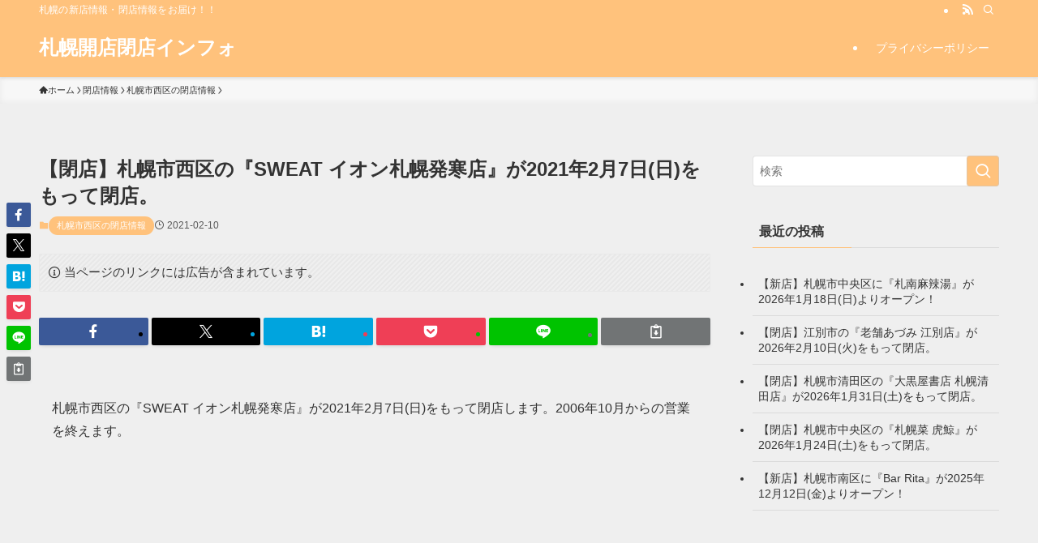

--- FILE ---
content_type: text/html; charset=UTF-8
request_url: https://chamonix-cakes.com/heiten-absd7ki36wxibv2bnc/
body_size: 16703
content:
<!DOCTYPE html>
<html lang="ja" data-loaded="false" data-scrolled="false" data-spmenu="closed">
<head>
<meta charset="utf-8">
<meta name="format-detection" content="telephone=no">
<meta http-equiv="X-UA-Compatible" content="IE=edge">
<meta name="viewport" content="width=device-width, viewport-fit=cover">
<title>【閉店】札幌市西区の『SWEAT イオン札幌発寒店』が2021年2月7日(日)をもって閉店。 | 札幌開店閉店インフォ</title>
<meta name='robots' content='max-image-preview:large' />
	<style>img:is([sizes="auto" i], [sizes^="auto," i]) { contain-intrinsic-size: 3000px 1500px }</style>
	<link rel="alternate" type="application/rss+xml" title="札幌開店閉店インフォ &raquo; フィード" href="https://chamonix-cakes.com/feed/" />
<link rel="alternate" type="application/rss+xml" title="札幌開店閉店インフォ &raquo; コメントフィード" href="https://chamonix-cakes.com/comments/feed/" />

<!-- SEO SIMPLE PACK 3.6.2 -->
<meta name="description" content="札幌市西区の『SWEAT イオン札幌発寒店』が2021年2月7日(日)をもって閉店します。2006年10月からの営業を終えます。施設情報SWEAT イオン札幌発寒店閉店日2021年2月7日(日)住所札幌市西区発寒8条11丁目1 イオンモール">
<link rel="canonical" href="https://chamonix-cakes.com/heiten-absd7ki36wxibv2bnc/">
<meta property="og:locale" content="ja_JP">
<meta property="og:type" content="article">
<meta property="og:image" content="https://chamonix-cakes.com/wp-content/uploads/2021/02/kaihei_logo.jpeg">
<meta property="og:title" content="【閉店】札幌市西区の『SWEAT イオン札幌発寒店』が2021年2月7日(日)をもって閉店。 | 札幌開店閉店インフォ">
<meta property="og:description" content="札幌市西区の『SWEAT イオン札幌発寒店』が2021年2月7日(日)をもって閉店します。2006年10月からの営業を終えます。施設情報SWEAT イオン札幌発寒店閉店日2021年2月7日(日)住所札幌市西区発寒8条11丁目1 イオンモール">
<meta property="og:url" content="https://chamonix-cakes.com/heiten-absd7ki36wxibv2bnc/">
<meta property="og:site_name" content="札幌開店閉店インフォ">
<meta name="twitter:card" content="summary">
<!-- Google Analytics (gtag.js) -->
<script async src="https://www.googletagmanager.com/gtag/js?id=G-62L0LVTDVF"></script>
<script>
	window.dataLayer = window.dataLayer || [];
	function gtag(){dataLayer.push(arguments);}
	gtag("js", new Date());
	gtag("config", "G-62L0LVTDVF");
</script>
	<!-- / SEO SIMPLE PACK -->

<link rel='stylesheet' id='wp-block-library-css' href='https://chamonix-cakes.com/wp-includes/css/dist/block-library/style.min.css?ver=6.7.4' type='text/css' media='all' />
<link rel='stylesheet' id='swell-icons-css' href='https://chamonix-cakes.com/wp-content/themes/swell/build/css/swell-icons.css?ver=2.15.0' type='text/css' media='all' />
<link rel='stylesheet' id='main_style-css' href='https://chamonix-cakes.com/wp-content/themes/swell/build/css/main.css?ver=2.15.0' type='text/css' media='all' />
<link rel='stylesheet' id='swell_blocks-css' href='https://chamonix-cakes.com/wp-content/themes/swell/build/css/blocks.css?ver=2.15.0' type='text/css' media='all' />
<style id='swell_custom-inline-css' type='text/css'>
:root{--swl-fz--content:4vw;--swl-font_family:"Helvetica Neue", Arial, "Hiragino Kaku Gothic ProN", "Hiragino Sans", Meiryo, sans-serif;--swl-font_weight:400;--color_main:#ffc27c;--color_text:#333;--color_link:#1176d4;--color_htag:#ffc27c;--color_bg:#efefef;--color_gradient1:#d8ffff;--color_gradient2:#87e7ff;--color_main_thin:rgba(255, 243, 155, 0.05 );--color_main_dark:rgba(191, 146, 93, 1 );--color_list_check:#ffc27c;--color_list_num:#ffc27c;--color_list_good:#86dd7b;--color_list_triangle:#f4e03a;--color_list_bad:#f36060;--color_faq_q:#d55656;--color_faq_a:#6599b7;--color_icon_good:#3cd250;--color_icon_good_bg:#ecffe9;--color_icon_bad:#4b73eb;--color_icon_bad_bg:#eafaff;--color_icon_info:#f578b4;--color_icon_info_bg:#fff0fa;--color_icon_announce:#ffa537;--color_icon_announce_bg:#fff5f0;--color_icon_pen:#7a7a7a;--color_icon_pen_bg:#f7f7f7;--color_icon_book:#787364;--color_icon_book_bg:#f8f6ef;--color_icon_point:#ffa639;--color_icon_check:#86d67c;--color_icon_batsu:#f36060;--color_icon_hatena:#5295cc;--color_icon_caution:#f7da38;--color_icon_memo:#84878a;--color_deep01:#e44141;--color_deep02:#3d79d5;--color_deep03:#63a84d;--color_deep04:#f09f4d;--color_pale01:#fff2f0;--color_pale02:#f3f8fd;--color_pale03:#f1f9ee;--color_pale04:#fdf9ee;--color_mark_blue:#b7e3ff;--color_mark_green:#bdf9c3;--color_mark_yellow:#fcf69f;--color_mark_orange:#ffddbc;--border01:solid 1px var(--color_main);--border02:double 4px var(--color_main);--border03:dashed 2px var(--color_border);--border04:solid 4px var(--color_gray);--card_posts_thumb_ratio:56.25%;--list_posts_thumb_ratio:61.805%;--big_posts_thumb_ratio:56.25%;--thumb_posts_thumb_ratio:61.805%;--blogcard_thumb_ratio:56.25%;--color_header_bg:#ffc27c;--color_header_text:#ffffff;--color_footer_bg:#ffc27c;--color_footer_text:#ffffff;--container_size:1200px;--article_size:900px;--logo_size_sp:48px;--logo_size_pc:40px;--logo_size_pcfix:32px;}.swl-cell-bg[data-icon="doubleCircle"]{--cell-icon-color:#ffc977}.swl-cell-bg[data-icon="circle"]{--cell-icon-color:#94e29c}.swl-cell-bg[data-icon="triangle"]{--cell-icon-color:#eeda2f}.swl-cell-bg[data-icon="close"]{--cell-icon-color:#ec9191}.swl-cell-bg[data-icon="hatena"]{--cell-icon-color:#93c9da}.swl-cell-bg[data-icon="check"]{--cell-icon-color:#94e29c}.swl-cell-bg[data-icon="line"]{--cell-icon-color:#9b9b9b}.cap_box[data-colset="col1"]{--capbox-color:#f59b5f;--capbox-color--bg:#fff8eb}.cap_box[data-colset="col2"]{--capbox-color:#5fb9f5;--capbox-color--bg:#edf5ff}.cap_box[data-colset="col3"]{--capbox-color:#2fcd90;--capbox-color--bg:#eafaf2}.red_{--the-btn-color:#f74a4a;--the-btn-color2:#ffbc49;--the-solid-shadow: rgba(185, 56, 56, 1 )}.blue_{--the-btn-color:#338df4;--the-btn-color2:#35eaff;--the-solid-shadow: rgba(38, 106, 183, 1 )}.green_{--the-btn-color:#62d847;--the-btn-color2:#7bf7bd;--the-solid-shadow: rgba(74, 162, 53, 1 )}.is-style-btn_normal{--the-btn-radius:80px}.is-style-btn_solid{--the-btn-radius:80px}.is-style-btn_shiny{--the-btn-radius:80px}.is-style-btn_line{--the-btn-radius:80px}.post_content blockquote{padding:1.5em 2em 1.5em 3em}.post_content blockquote::before{content:"";display:block;width:5px;height:calc(100% - 3em);top:1.5em;left:1.5em;border-left:solid 1px rgba(180,180,180,.75);border-right:solid 1px rgba(180,180,180,.75);}.mark_blue{background:-webkit-linear-gradient(transparent 64%,var(--color_mark_blue) 0%);background:linear-gradient(transparent 64%,var(--color_mark_blue) 0%)}.mark_green{background:-webkit-linear-gradient(transparent 64%,var(--color_mark_green) 0%);background:linear-gradient(transparent 64%,var(--color_mark_green) 0%)}.mark_yellow{background:-webkit-linear-gradient(transparent 64%,var(--color_mark_yellow) 0%);background:linear-gradient(transparent 64%,var(--color_mark_yellow) 0%)}.mark_orange{background:-webkit-linear-gradient(transparent 64%,var(--color_mark_orange) 0%);background:linear-gradient(transparent 64%,var(--color_mark_orange) 0%)}[class*="is-style-icon_"]{color:#333;border-width:0}[class*="is-style-big_icon_"]{border-width:2px;border-style:solid}[data-col="gray"] .c-balloon__text{background:#f7f7f7;border-color:#ccc}[data-col="gray"] .c-balloon__before{border-right-color:#f7f7f7}[data-col="green"] .c-balloon__text{background:#d1f8c2;border-color:#9ddd93}[data-col="green"] .c-balloon__before{border-right-color:#d1f8c2}[data-col="blue"] .c-balloon__text{background:#e2f6ff;border-color:#93d2f0}[data-col="blue"] .c-balloon__before{border-right-color:#e2f6ff}[data-col="red"] .c-balloon__text{background:#ffebeb;border-color:#f48789}[data-col="red"] .c-balloon__before{border-right-color:#ffebeb}[data-col="yellow"] .c-balloon__text{background:#f9f7d2;border-color:#fbe593}[data-col="yellow"] .c-balloon__before{border-right-color:#f9f7d2}.-type-list2 .p-postList__body::after,.-type-big .p-postList__body::after{content: "READ MORE »";}.c-postThumb__cat{background-color:#ffc27c;color:#fff;background-image: repeating-linear-gradient(-45deg,rgba(255,255,255,.1),rgba(255,255,255,.1) 6px,transparent 6px,transparent 12px)}.post_content h2:where(:not([class^="swell-block-"]):not(.faq_q):not(.p-postList__title)){background:var(--color_htag);padding:.75em 1em;color:#fff}.post_content h2:where(:not([class^="swell-block-"]):not(.faq_q):not(.p-postList__title))::before{position:absolute;display:block;pointer-events:none;content:"";top:-4px;left:0;width:100%;height:calc(100% + 4px);box-sizing:content-box;border-top:solid 2px var(--color_htag);border-bottom:solid 2px var(--color_htag)}.post_content h3:where(:not([class^="swell-block-"]):not(.faq_q):not(.p-postList__title)){padding:0 .5em .5em}.post_content h3:where(:not([class^="swell-block-"]):not(.faq_q):not(.p-postList__title))::before{content:"";width:100%;height:2px;background: repeating-linear-gradient(90deg, var(--color_htag) 0%, var(--color_htag) 29.3%, rgba(150,150,150,.2) 29.3%, rgba(150,150,150,.2) 100%)}.post_content h4:where(:not([class^="swell-block-"]):not(.faq_q):not(.p-postList__title)){padding:0 0 0 16px;border-left:solid 2px var(--color_htag)}.l-header{box-shadow: 0 1px 4px rgba(0,0,0,.12)}.l-header__bar{color:#fff;background:var(--color_main)}.l-header__menuBtn{order:1}.l-header__customBtn{order:3}.c-gnav a::after{background:var(--color_main);width:100%;height:2px;transform:scaleX(0)}.p-spHeadMenu .menu-item.-current{border-bottom-color:var(--color_main)}.c-gnav > li:hover > a::after,.c-gnav > .-current > a::after{transform: scaleX(1)}.c-gnav .sub-menu{color:#333;background:#fff}.l-fixHeader::before{opacity:1}#pagetop{border-radius:50%}.c-widget__title.-spmenu{padding:.5em .75em;border-radius:var(--swl-radius--2, 0px);background:var(--color_main);color:#fff;}.c-widget__title.-footer{padding:.5em}.c-widget__title.-footer::before{content:"";bottom:0;left:0;width:40%;z-index:1;background:var(--color_main)}.c-widget__title.-footer::after{content:"";bottom:0;left:0;width:100%;background:var(--color_border)}.c-secTitle{border-left:solid 2px var(--color_main);padding:0em .75em}.p-spMenu{color:#333}.p-spMenu__inner::before{background:#fdfdfd;opacity:1}.p-spMenu__overlay{background:#000;opacity:0.6}[class*="page-numbers"]{color:#fff;background-color:#dedede}a{text-decoration: none}.l-topTitleArea.c-filterLayer::before{background-color:#000;opacity:0.2;content:""}@media screen and (min-width: 960px){:root{}}@media screen and (max-width: 959px){:root{}.l-header__logo{order:2;text-align:center}}@media screen and (min-width: 600px){:root{--swl-fz--content:16px;}}@media screen and (max-width: 599px){:root{}}@media (min-width: 1108px) {.alignwide{left:-100px;width:calc(100% + 200px);}}@media (max-width: 1108px) {.-sidebar-off .swell-block-fullWide__inner.l-container .alignwide{left:0px;width:100%;}}.l-fixHeader .l-fixHeader__gnav{order:0}[data-scrolled=true] .l-fixHeader[data-ready]{opacity:1;-webkit-transform:translateY(0)!important;transform:translateY(0)!important;visibility:visible}.-body-solid .l-fixHeader{box-shadow:0 2px 4px var(--swl-color_shadow)}.l-fixHeader__inner{align-items:stretch;color:var(--color_header_text);display:flex;padding-bottom:0;padding-top:0;position:relative;z-index:1}.l-fixHeader__logo{align-items:center;display:flex;line-height:1;margin-right:24px;order:0;padding:16px 0}.is-style-btn_normal a,.is-style-btn_shiny a{box-shadow:var(--swl-btn_shadow)}.c-shareBtns__btn,.is-style-balloon>.c-tabList .c-tabList__button,.p-snsCta,[class*=page-numbers]{box-shadow:var(--swl-box_shadow)}.p-articleThumb__img,.p-articleThumb__youtube{box-shadow:var(--swl-img_shadow)}.p-pickupBanners__item .c-bannerLink,.p-postList__thumb{box-shadow:0 2px 8px rgba(0,0,0,.1),0 4px 4px -4px rgba(0,0,0,.1)}.p-postList.-w-ranking li:before{background-image:repeating-linear-gradient(-45deg,hsla(0,0%,100%,.1),hsla(0,0%,100%,.1) 6px,transparent 0,transparent 12px);box-shadow:1px 1px 4px rgba(0,0,0,.2)}:root{--swl-radius--2:2px;--swl-radius--4:4px;--swl-radius--8:8px}.c-categoryList__link,.c-tagList__link,.tag-cloud-link{border-radius:16px;padding:6px 10px}.-related .p-postList__thumb,.is-style-bg_gray,.is-style-bg_main,.is-style-bg_main_thin,.is-style-bg_stripe,.is-style-border_dg,.is-style-border_dm,.is-style-border_sg,.is-style-border_sm,.is-style-dent_box,.is-style-note_box,.is-style-stitch,[class*=is-style-big_icon_],input[type=number],input[type=text],textarea{border-radius:4px}.-ps-style-img .p-postList__link,.-type-thumb .p-postList__link,.p-postList__thumb{border-radius:12px;overflow:hidden;z-index:0}.c-widget .-type-list.-w-ranking .p-postList__item:before{border-radius:16px;left:2px;top:2px}.c-widget .-type-card.-w-ranking .p-postList__item:before{border-radius:0 0 4px 4px}.c-postThumb__cat{border-radius:16px;margin:.5em;padding:0 8px}.cap_box_ttl{border-radius:2px 2px 0 0}.cap_box_content{border-radius:0 0 2px 2px}.cap_box.is-style-small_ttl .cap_box_content{border-radius:0 2px 2px 2px}.cap_box.is-style-inner .cap_box_content,.cap_box.is-style-onborder_ttl .cap_box_content,.cap_box.is-style-onborder_ttl2 .cap_box_content,.cap_box.is-style-onborder_ttl2 .cap_box_ttl,.cap_box.is-style-shadow{border-radius:2px}.is-style-more_btn a,.p-postList__body:after,.submit{border-radius:40px}@media (min-width:960px){#sidebar .-type-list .p-postList__thumb{border-radius:8px}}@media not all and (min-width:960px){.-ps-style-img .p-postList__link,.-type-thumb .p-postList__link,.p-postList__thumb{border-radius:8px}}.l-header__bar{position:relative;width:100%}.l-header__bar .c-catchphrase{color:inherit;font-size:12px;letter-spacing:var(--swl-letter_spacing,.2px);line-height:14px;margin-right:auto;overflow:hidden;padding:4px 0;white-space:nowrap;width:50%}.l-header__bar .c-iconList .c-iconList__link{margin:0;padding:4px 6px}.l-header__barInner{align-items:center;display:flex;justify-content:flex-end}@media (min-width:960px){.-series .l-header__inner{align-items:stretch;display:flex}.-series .l-header__logo{align-items:center;display:flex;flex-wrap:wrap;margin-right:24px;padding:16px 0}.-series .l-header__logo .c-catchphrase{font-size:13px;padding:4px 0}.-series .c-headLogo{margin-right:16px}.-series-right .l-header__inner{justify-content:space-between}.-series-right .c-gnavWrap{margin-left:auto}.-series-right .w-header{margin-left:12px}.-series-left .w-header{margin-left:auto}}@media (min-width:960px) and (min-width:600px){.-series .c-headLogo{max-width:400px}}.c-gnav .sub-menu a:before,.c-listMenu a:before{-webkit-font-smoothing:antialiased;-moz-osx-font-smoothing:grayscale;font-family:icomoon!important;font-style:normal;font-variant:normal;font-weight:400;line-height:1;text-transform:none}.c-submenuToggleBtn{display:none}.c-listMenu a{padding:.75em 1em .75em 1.5em;transition:padding .25s}.c-listMenu a:hover{padding-left:1.75em;padding-right:.75em}.c-gnav .sub-menu a:before,.c-listMenu a:before{color:inherit;content:"\e921";display:inline-block;left:2px;position:absolute;top:50%;-webkit-transform:translateY(-50%);transform:translateY(-50%);vertical-align:middle}.widget_categories>ul>.cat-item>a,.wp-block-categories-list>li>a{padding-left:1.75em}.c-listMenu .children,.c-listMenu .sub-menu{margin:0}.c-listMenu .children a,.c-listMenu .sub-menu a{font-size:.9em;padding-left:2.5em}.c-listMenu .children a:before,.c-listMenu .sub-menu a:before{left:1em}.c-listMenu .children a:hover,.c-listMenu .sub-menu a:hover{padding-left:2.75em}.c-listMenu .children ul a,.c-listMenu .sub-menu ul a{padding-left:3.25em}.c-listMenu .children ul a:before,.c-listMenu .sub-menu ul a:before{left:1.75em}.c-listMenu .children ul a:hover,.c-listMenu .sub-menu ul a:hover{padding-left:3.5em}.c-gnav li:hover>.sub-menu{opacity:1;visibility:visible}.c-gnav .sub-menu:before{background:inherit;content:"";height:100%;left:0;position:absolute;top:0;width:100%;z-index:0}.c-gnav .sub-menu .sub-menu{left:100%;top:0;z-index:-1}.c-gnav .sub-menu a{padding-left:2em}.c-gnav .sub-menu a:before{left:.5em}.c-gnav .sub-menu a:hover .ttl{left:4px}:root{--color_content_bg:var(--color_bg);}.c-widget__title.-side{padding:.5em}.c-widget__title.-side::before{content:"";bottom:0;left:0;width:40%;z-index:1;background:var(--color_main)}.c-widget__title.-side::after{content:"";bottom:0;left:0;width:100%;background:var(--color_border)}.c-shareBtns__item:not(:last-child){margin-right:4px}.c-shareBtns__btn{padding:8px 0}@media screen and (min-width: 960px){:root{}.single .c-postTitle__date{display:none}}@media screen and (max-width: 959px){:root{}.single .c-postTitle__date{display:none}}@media screen and (min-width: 600px){:root{}}@media screen and (max-width: 599px){:root{}}.swell-block-fullWide__inner.l-container{--swl-fw_inner_pad:var(--swl-pad_container,0px)}@media (min-width:960px){.-sidebar-on .l-content .alignfull,.-sidebar-on .l-content .alignwide{left:-16px;width:calc(100% + 32px)}.swell-block-fullWide__inner.l-article{--swl-fw_inner_pad:var(--swl-pad_post_content,0px)}.-sidebar-on .swell-block-fullWide__inner .alignwide{left:0;width:100%}.-sidebar-on .swell-block-fullWide__inner .alignfull{left:calc(0px - var(--swl-fw_inner_pad, 0))!important;margin-left:0!important;margin-right:0!important;width:calc(100% + var(--swl-fw_inner_pad, 0)*2)!important}}@media screen and (min-width:1240px){.p-relatedPosts{display:flex;flex-wrap:wrap;justify-content:space-between}.p-relatedPosts .p-postList__item{width:49%}}.-index-off .p-toc,.swell-toc-placeholder:empty{display:none}.p-toc.-modal{height:100%;margin:0;overflow-y:auto;padding:0}#main_content .p-toc{border-radius:var(--swl-radius--2,0);margin:4em auto;max-width:800px}#sidebar .p-toc{margin-top:-.5em}.p-toc .__pn:before{content:none!important;counter-increment:none}.p-toc .__prev{margin:0 0 1em}.p-toc .__next{margin:1em 0 0}.p-toc.is-omitted:not([data-omit=ct]) [data-level="2"] .p-toc__childList{height:0;margin-bottom:-.5em;visibility:hidden}.p-toc.is-omitted:not([data-omit=nest]){position:relative}.p-toc.is-omitted:not([data-omit=nest]):before{background:linear-gradient(hsla(0,0%,100%,0),var(--color_bg));bottom:5em;content:"";height:4em;left:0;opacity:.75;pointer-events:none;position:absolute;width:100%;z-index:1}.p-toc.is-omitted:not([data-omit=nest]):after{background:var(--color_bg);bottom:0;content:"";height:5em;left:0;opacity:.75;position:absolute;width:100%;z-index:1}.p-toc.is-omitted:not([data-omit=nest]) .__next,.p-toc.is-omitted:not([data-omit=nest]) [data-omit="1"]{display:none}.p-toc .p-toc__expandBtn{background-color:#f7f7f7;border:rgba(0,0,0,.2);border-radius:5em;box-shadow:0 0 0 1px #bbb;color:#333;display:block;font-size:14px;line-height:1.5;margin:.75em auto 0;min-width:6em;padding:.5em 1em;position:relative;transition:box-shadow .25s;z-index:2}.p-toc[data-omit=nest] .p-toc__expandBtn{display:inline-block;font-size:13px;margin:0 0 0 1.25em;padding:.5em .75em}.p-toc:not([data-omit=nest]) .p-toc__expandBtn:after,.p-toc:not([data-omit=nest]) .p-toc__expandBtn:before{border-top-color:inherit;border-top-style:dotted;border-top-width:3px;content:"";display:block;height:1px;position:absolute;top:calc(50% - 1px);transition:border-color .25s;width:100%;width:22px}.p-toc:not([data-omit=nest]) .p-toc__expandBtn:before{right:calc(100% + 1em)}.p-toc:not([data-omit=nest]) .p-toc__expandBtn:after{left:calc(100% + 1em)}.p-toc.is-expanded .p-toc__expandBtn{border-color:transparent}.p-toc__ttl{display:block;font-size:1.2em;line-height:1;position:relative;text-align:center}.p-toc__ttl:before{content:"\e918";display:inline-block;font-family:icomoon;margin-right:.5em;padding-bottom:2px;vertical-align:middle}#index_modal .p-toc__ttl{margin-bottom:.5em}.p-toc__list li{line-height:1.6}.p-toc__list>li+li{margin-top:.5em}.p-toc__list .p-toc__childList{padding-left:.5em}.p-toc__list [data-level="3"]{font-size:.9em}.p-toc__list .mininote{display:none}.post_content .p-toc__list{padding-left:0}#sidebar .p-toc__list{margin-bottom:0}#sidebar .p-toc__list .p-toc__childList{padding-left:0}.p-toc__link{color:inherit;font-size:inherit;text-decoration:none}.p-toc__link:hover{opacity:.8}.p-toc.-double{background:var(--color_gray);background:linear-gradient(-45deg,transparent 25%,var(--color_gray) 25%,var(--color_gray) 50%,transparent 50%,transparent 75%,var(--color_gray) 75%,var(--color_gray));background-clip:padding-box;background-size:4px 4px;border-bottom:4px double var(--color_border);border-top:4px double var(--color_border);padding:1.5em 1em 1em}.p-toc.-double .p-toc__ttl{margin-bottom:.75em}@media (min-width:960px){#main_content .p-toc{width:92%}}@media (hover:hover){.p-toc .p-toc__expandBtn:hover{border-color:transparent;box-shadow:0 0 0 2px currentcolor}}@media (min-width:600px){.p-toc.-double{padding:2em}}.p-pnLinks{align-items:stretch;display:flex;justify-content:space-between;margin:2em 0}.p-pnLinks__item{font-size:3vw;position:relative;width:49%}.p-pnLinks__item:before{content:"";display:block;height:.5em;pointer-events:none;position:absolute;top:50%;width:.5em;z-index:1}.p-pnLinks__item.-prev:before{border-bottom:1px solid;border-left:1px solid;left:.35em;-webkit-transform:rotate(45deg) translateY(-50%);transform:rotate(45deg) translateY(-50%)}.p-pnLinks__item.-prev .p-pnLinks__thumb{margin-right:8px}.p-pnLinks__item.-next .p-pnLinks__link{justify-content:flex-end}.p-pnLinks__item.-next:before{border-bottom:1px solid;border-right:1px solid;right:.35em;-webkit-transform:rotate(-45deg) translateY(-50%);transform:rotate(-45deg) translateY(-50%)}.p-pnLinks__item.-next .p-pnLinks__thumb{margin-left:8px;order:2}.p-pnLinks__item.-next:first-child{margin-left:auto}.p-pnLinks__link{align-items:center;border-radius:var(--swl-radius--2,0);color:inherit;display:flex;height:100%;line-height:1.4;min-height:4em;padding:.6em 1em .5em;position:relative;text-decoration:none;transition:box-shadow .25s;width:100%}.p-pnLinks__thumb{border-radius:var(--swl-radius--4,0);height:32px;-o-object-fit:cover;object-fit:cover;width:48px}.p-pnLinks .-prev .p-pnLinks__link{border-left:1.25em solid var(--color_main)}.p-pnLinks .-prev:before{color:#fff}.p-pnLinks .-next .p-pnLinks__link{border-right:1.25em solid var(--color_main)}.p-pnLinks .-next:before{color:#fff}@media not all and (min-width:960px){.p-pnLinks.-thumb-on{display:block}.p-pnLinks.-thumb-on .p-pnLinks__item{width:100%}}@media (min-width:600px){.p-pnLinks__item{font-size:13px}.p-pnLinks__thumb{height:48px;width:72px}.p-pnLinks__title{transition:-webkit-transform .25s;transition:transform .25s;transition:transform .25s,-webkit-transform .25s}.-prev>.p-pnLinks__link:hover .p-pnLinks__title{-webkit-transform:translateX(4px);transform:translateX(4px)}.-next>.p-pnLinks__link:hover .p-pnLinks__title{-webkit-transform:translateX(-4px);transform:translateX(-4px)}.p-pnLinks .-prev .p-pnLinks__link:hover{box-shadow:1px 1px 2px var(--swl-color_shadow)}.p-pnLinks .-next .p-pnLinks__link:hover{box-shadow:-1px 1px 2px var(--swl-color_shadow)}}
</style>
<link rel='stylesheet' id='swell-parts/footer-css' href='https://chamonix-cakes.com/wp-content/themes/swell/build/css/modules/parts/footer.css?ver=2.15.0' type='text/css' media='all' />
<link rel='stylesheet' id='swell-page/single-css' href='https://chamonix-cakes.com/wp-content/themes/swell/build/css/modules/page/single.css?ver=2.15.0' type='text/css' media='all' />
<style id='classic-theme-styles-inline-css' type='text/css'>
/*! This file is auto-generated */
.wp-block-button__link{color:#fff;background-color:#32373c;border-radius:9999px;box-shadow:none;text-decoration:none;padding:calc(.667em + 2px) calc(1.333em + 2px);font-size:1.125em}.wp-block-file__button{background:#32373c;color:#fff;text-decoration:none}
</style>
<style id='global-styles-inline-css' type='text/css'>
:root{--wp--preset--aspect-ratio--square: 1;--wp--preset--aspect-ratio--4-3: 4/3;--wp--preset--aspect-ratio--3-4: 3/4;--wp--preset--aspect-ratio--3-2: 3/2;--wp--preset--aspect-ratio--2-3: 2/3;--wp--preset--aspect-ratio--16-9: 16/9;--wp--preset--aspect-ratio--9-16: 9/16;--wp--preset--color--black: #000;--wp--preset--color--cyan-bluish-gray: #abb8c3;--wp--preset--color--white: #fff;--wp--preset--color--pale-pink: #f78da7;--wp--preset--color--vivid-red: #cf2e2e;--wp--preset--color--luminous-vivid-orange: #ff6900;--wp--preset--color--luminous-vivid-amber: #fcb900;--wp--preset--color--light-green-cyan: #7bdcb5;--wp--preset--color--vivid-green-cyan: #00d084;--wp--preset--color--pale-cyan-blue: #8ed1fc;--wp--preset--color--vivid-cyan-blue: #0693e3;--wp--preset--color--vivid-purple: #9b51e0;--wp--preset--color--swl-main: var(--color_main);--wp--preset--color--swl-main-thin: var(--color_main_thin);--wp--preset--color--swl-gray: var(--color_gray);--wp--preset--color--swl-deep-01: var(--color_deep01);--wp--preset--color--swl-deep-02: var(--color_deep02);--wp--preset--color--swl-deep-03: var(--color_deep03);--wp--preset--color--swl-deep-04: var(--color_deep04);--wp--preset--color--swl-pale-01: var(--color_pale01);--wp--preset--color--swl-pale-02: var(--color_pale02);--wp--preset--color--swl-pale-03: var(--color_pale03);--wp--preset--color--swl-pale-04: var(--color_pale04);--wp--preset--gradient--vivid-cyan-blue-to-vivid-purple: linear-gradient(135deg,rgba(6,147,227,1) 0%,rgb(155,81,224) 100%);--wp--preset--gradient--light-green-cyan-to-vivid-green-cyan: linear-gradient(135deg,rgb(122,220,180) 0%,rgb(0,208,130) 100%);--wp--preset--gradient--luminous-vivid-amber-to-luminous-vivid-orange: linear-gradient(135deg,rgba(252,185,0,1) 0%,rgba(255,105,0,1) 100%);--wp--preset--gradient--luminous-vivid-orange-to-vivid-red: linear-gradient(135deg,rgba(255,105,0,1) 0%,rgb(207,46,46) 100%);--wp--preset--gradient--very-light-gray-to-cyan-bluish-gray: linear-gradient(135deg,rgb(238,238,238) 0%,rgb(169,184,195) 100%);--wp--preset--gradient--cool-to-warm-spectrum: linear-gradient(135deg,rgb(74,234,220) 0%,rgb(151,120,209) 20%,rgb(207,42,186) 40%,rgb(238,44,130) 60%,rgb(251,105,98) 80%,rgb(254,248,76) 100%);--wp--preset--gradient--blush-light-purple: linear-gradient(135deg,rgb(255,206,236) 0%,rgb(152,150,240) 100%);--wp--preset--gradient--blush-bordeaux: linear-gradient(135deg,rgb(254,205,165) 0%,rgb(254,45,45) 50%,rgb(107,0,62) 100%);--wp--preset--gradient--luminous-dusk: linear-gradient(135deg,rgb(255,203,112) 0%,rgb(199,81,192) 50%,rgb(65,88,208) 100%);--wp--preset--gradient--pale-ocean: linear-gradient(135deg,rgb(255,245,203) 0%,rgb(182,227,212) 50%,rgb(51,167,181) 100%);--wp--preset--gradient--electric-grass: linear-gradient(135deg,rgb(202,248,128) 0%,rgb(113,206,126) 100%);--wp--preset--gradient--midnight: linear-gradient(135deg,rgb(2,3,129) 0%,rgb(40,116,252) 100%);--wp--preset--font-size--small: 0.9em;--wp--preset--font-size--medium: 1.1em;--wp--preset--font-size--large: 1.25em;--wp--preset--font-size--x-large: 42px;--wp--preset--font-size--xs: 0.75em;--wp--preset--font-size--huge: 1.6em;--wp--preset--spacing--20: 0.44rem;--wp--preset--spacing--30: 0.67rem;--wp--preset--spacing--40: 1rem;--wp--preset--spacing--50: 1.5rem;--wp--preset--spacing--60: 2.25rem;--wp--preset--spacing--70: 3.38rem;--wp--preset--spacing--80: 5.06rem;--wp--preset--shadow--natural: 6px 6px 9px rgba(0, 0, 0, 0.2);--wp--preset--shadow--deep: 12px 12px 50px rgba(0, 0, 0, 0.4);--wp--preset--shadow--sharp: 6px 6px 0px rgba(0, 0, 0, 0.2);--wp--preset--shadow--outlined: 6px 6px 0px -3px rgba(255, 255, 255, 1), 6px 6px rgba(0, 0, 0, 1);--wp--preset--shadow--crisp: 6px 6px 0px rgba(0, 0, 0, 1);}:where(.is-layout-flex){gap: 0.5em;}:where(.is-layout-grid){gap: 0.5em;}body .is-layout-flex{display: flex;}.is-layout-flex{flex-wrap: wrap;align-items: center;}.is-layout-flex > :is(*, div){margin: 0;}body .is-layout-grid{display: grid;}.is-layout-grid > :is(*, div){margin: 0;}:where(.wp-block-columns.is-layout-flex){gap: 2em;}:where(.wp-block-columns.is-layout-grid){gap: 2em;}:where(.wp-block-post-template.is-layout-flex){gap: 1.25em;}:where(.wp-block-post-template.is-layout-grid){gap: 1.25em;}.has-black-color{color: var(--wp--preset--color--black) !important;}.has-cyan-bluish-gray-color{color: var(--wp--preset--color--cyan-bluish-gray) !important;}.has-white-color{color: var(--wp--preset--color--white) !important;}.has-pale-pink-color{color: var(--wp--preset--color--pale-pink) !important;}.has-vivid-red-color{color: var(--wp--preset--color--vivid-red) !important;}.has-luminous-vivid-orange-color{color: var(--wp--preset--color--luminous-vivid-orange) !important;}.has-luminous-vivid-amber-color{color: var(--wp--preset--color--luminous-vivid-amber) !important;}.has-light-green-cyan-color{color: var(--wp--preset--color--light-green-cyan) !important;}.has-vivid-green-cyan-color{color: var(--wp--preset--color--vivid-green-cyan) !important;}.has-pale-cyan-blue-color{color: var(--wp--preset--color--pale-cyan-blue) !important;}.has-vivid-cyan-blue-color{color: var(--wp--preset--color--vivid-cyan-blue) !important;}.has-vivid-purple-color{color: var(--wp--preset--color--vivid-purple) !important;}.has-black-background-color{background-color: var(--wp--preset--color--black) !important;}.has-cyan-bluish-gray-background-color{background-color: var(--wp--preset--color--cyan-bluish-gray) !important;}.has-white-background-color{background-color: var(--wp--preset--color--white) !important;}.has-pale-pink-background-color{background-color: var(--wp--preset--color--pale-pink) !important;}.has-vivid-red-background-color{background-color: var(--wp--preset--color--vivid-red) !important;}.has-luminous-vivid-orange-background-color{background-color: var(--wp--preset--color--luminous-vivid-orange) !important;}.has-luminous-vivid-amber-background-color{background-color: var(--wp--preset--color--luminous-vivid-amber) !important;}.has-light-green-cyan-background-color{background-color: var(--wp--preset--color--light-green-cyan) !important;}.has-vivid-green-cyan-background-color{background-color: var(--wp--preset--color--vivid-green-cyan) !important;}.has-pale-cyan-blue-background-color{background-color: var(--wp--preset--color--pale-cyan-blue) !important;}.has-vivid-cyan-blue-background-color{background-color: var(--wp--preset--color--vivid-cyan-blue) !important;}.has-vivid-purple-background-color{background-color: var(--wp--preset--color--vivid-purple) !important;}.has-black-border-color{border-color: var(--wp--preset--color--black) !important;}.has-cyan-bluish-gray-border-color{border-color: var(--wp--preset--color--cyan-bluish-gray) !important;}.has-white-border-color{border-color: var(--wp--preset--color--white) !important;}.has-pale-pink-border-color{border-color: var(--wp--preset--color--pale-pink) !important;}.has-vivid-red-border-color{border-color: var(--wp--preset--color--vivid-red) !important;}.has-luminous-vivid-orange-border-color{border-color: var(--wp--preset--color--luminous-vivid-orange) !important;}.has-luminous-vivid-amber-border-color{border-color: var(--wp--preset--color--luminous-vivid-amber) !important;}.has-light-green-cyan-border-color{border-color: var(--wp--preset--color--light-green-cyan) !important;}.has-vivid-green-cyan-border-color{border-color: var(--wp--preset--color--vivid-green-cyan) !important;}.has-pale-cyan-blue-border-color{border-color: var(--wp--preset--color--pale-cyan-blue) !important;}.has-vivid-cyan-blue-border-color{border-color: var(--wp--preset--color--vivid-cyan-blue) !important;}.has-vivid-purple-border-color{border-color: var(--wp--preset--color--vivid-purple) !important;}.has-vivid-cyan-blue-to-vivid-purple-gradient-background{background: var(--wp--preset--gradient--vivid-cyan-blue-to-vivid-purple) !important;}.has-light-green-cyan-to-vivid-green-cyan-gradient-background{background: var(--wp--preset--gradient--light-green-cyan-to-vivid-green-cyan) !important;}.has-luminous-vivid-amber-to-luminous-vivid-orange-gradient-background{background: var(--wp--preset--gradient--luminous-vivid-amber-to-luminous-vivid-orange) !important;}.has-luminous-vivid-orange-to-vivid-red-gradient-background{background: var(--wp--preset--gradient--luminous-vivid-orange-to-vivid-red) !important;}.has-very-light-gray-to-cyan-bluish-gray-gradient-background{background: var(--wp--preset--gradient--very-light-gray-to-cyan-bluish-gray) !important;}.has-cool-to-warm-spectrum-gradient-background{background: var(--wp--preset--gradient--cool-to-warm-spectrum) !important;}.has-blush-light-purple-gradient-background{background: var(--wp--preset--gradient--blush-light-purple) !important;}.has-blush-bordeaux-gradient-background{background: var(--wp--preset--gradient--blush-bordeaux) !important;}.has-luminous-dusk-gradient-background{background: var(--wp--preset--gradient--luminous-dusk) !important;}.has-pale-ocean-gradient-background{background: var(--wp--preset--gradient--pale-ocean) !important;}.has-electric-grass-gradient-background{background: var(--wp--preset--gradient--electric-grass) !important;}.has-midnight-gradient-background{background: var(--wp--preset--gradient--midnight) !important;}.has-small-font-size{font-size: var(--wp--preset--font-size--small) !important;}.has-medium-font-size{font-size: var(--wp--preset--font-size--medium) !important;}.has-large-font-size{font-size: var(--wp--preset--font-size--large) !important;}.has-x-large-font-size{font-size: var(--wp--preset--font-size--x-large) !important;}
:where(.wp-block-post-template.is-layout-flex){gap: 1.25em;}:where(.wp-block-post-template.is-layout-grid){gap: 1.25em;}
:where(.wp-block-columns.is-layout-flex){gap: 2em;}:where(.wp-block-columns.is-layout-grid){gap: 2em;}
:root :where(.wp-block-pullquote){font-size: 1.5em;line-height: 1.6;}
</style>
<link rel='stylesheet' id='child_style-css' href='https://chamonix-cakes.com/wp-content/themes/swell_child/style.css?ver=2024060640008' type='text/css' media='all' />
<link rel='stylesheet' id='cocoon_icon-css' href='https://chamonix-cakes.com/wp-content/plugins/cocoon-to-swell/assets/css/fontawesome.min.css?ver=1.1.2' type='text/css' media='all' />
<link rel='stylesheet' id='cocoon-to-swell-style-css' href='https://chamonix-cakes.com/wp-content/plugins/cocoon-to-swell/assets/css/cocoon.css?ver=1.1.2' type='text/css' media='all' />

<noscript><link href="https://chamonix-cakes.com/wp-content/themes/swell/build/css/noscript.css" rel="stylesheet"></noscript>
<link rel="https://api.w.org/" href="https://chamonix-cakes.com/wp-json/" /><link rel="alternate" title="JSON" type="application/json" href="https://chamonix-cakes.com/wp-json/wp/v2/posts/290" /><link rel='shortlink' href='https://chamonix-cakes.com/?p=290' />
<link rel="icon" href="https://chamonix-cakes.com/wp-content/uploads/2021/02/cropped-kaihei_favicon-32x32.png" sizes="32x32" />
<link rel="icon" href="https://chamonix-cakes.com/wp-content/uploads/2021/02/cropped-kaihei_favicon-192x192.png" sizes="192x192" />
<link rel="apple-touch-icon" href="https://chamonix-cakes.com/wp-content/uploads/2021/02/cropped-kaihei_favicon-180x180.png" />
<meta name="msapplication-TileImage" content="https://chamonix-cakes.com/wp-content/uploads/2021/02/cropped-kaihei_favicon-270x270.png" />

<link rel="stylesheet" href="https://chamonix-cakes.com/wp-content/themes/swell/build/css/print.css" media="print" >
</head>
<body>
<div id="body_wrap" class="post-template-default single single-post postid-290 single-format-standard -body-solid -sidebar-on -frame-off id_290" >
<div id="sp_menu" class="p-spMenu -left">
	<div class="p-spMenu__inner">
		<div class="p-spMenu__closeBtn">
			<button class="c-iconBtn -menuBtn c-plainBtn" data-onclick="toggleMenu" aria-label="メニューを閉じる">
				<i class="c-iconBtn__icon icon-close-thin"></i>
			</button>
		</div>
		<div class="p-spMenu__body">
			<div class="c-widget__title -spmenu">
				MENU			</div>
			<div class="p-spMenu__nav">
							</div>
					</div>
	</div>
	<div class="p-spMenu__overlay c-overlay" data-onclick="toggleMenu"></div>
</div>
<header id="header" class="l-header -series -series-right" data-spfix="1">
	<div class="l-header__bar pc_">
	<div class="l-header__barInner l-container">
		<div class="c-catchphrase">札幌の新店情報・閉店情報をお届け！！</div><ul class="c-iconList">
						<li class="c-iconList__item -rss">
						<a href="https://chamonix-cakes.com/feed/" target="_blank" rel="noopener" class="c-iconList__link u-fz-14 hov-flash" aria-label="rss">
							<i class="c-iconList__icon icon-rss" role="presentation"></i>
						</a>
					</li>
									<li class="c-iconList__item -search">
						<button class="c-iconList__link c-plainBtn u-fz-14 hov-flash" data-onclick="toggleSearch" aria-label="検索">
							<i class="c-iconList__icon icon-search" role="presentation"></i>
						</button>
					</li>
				</ul>
	</div>
</div>
	<div class="l-header__inner l-container">
		<div class="l-header__logo">
			<div class="c-headLogo -txt"><a href="https://chamonix-cakes.com/" title="札幌開店閉店インフォ" class="c-headLogo__link" rel="home">札幌開店閉店インフォ</a></div>					</div>
		<nav id="gnav" class="l-header__gnav c-gnavWrap">
					<ul class="c-gnav">
							<li class="menu-item">
					<a href="https://chamonix-cakes.com/privacy-policy/">
						<span class="ttl">プライバシーポリシー</span>
					</a>
				</li>
								</ul>
			</nav>
		<div class="l-header__customBtn sp_">
			<button class="c-iconBtn c-plainBtn" data-onclick="toggleSearch" aria-label="検索ボタン">
			<i class="c-iconBtn__icon icon-search"></i>
					</button>
	</div>
<div class="l-header__menuBtn sp_">
	<button class="c-iconBtn -menuBtn c-plainBtn" data-onclick="toggleMenu" aria-label="メニューボタン">
		<i class="c-iconBtn__icon icon-menu-thin"></i>
			</button>
</div>
	</div>
	</header>
<div id="fix_header" class="l-fixHeader -series -series-right">
	<div class="l-fixHeader__inner l-container">
		<div class="l-fixHeader__logo">
			<div class="c-headLogo -txt"><a href="https://chamonix-cakes.com/" title="札幌開店閉店インフォ" class="c-headLogo__link" rel="home">札幌開店閉店インフォ</a></div>		</div>
		<div class="l-fixHeader__gnav c-gnavWrap">
					<ul class="c-gnav">
							<li class="menu-item">
					<a href="https://chamonix-cakes.com/privacy-policy/">
						<span class="ttl">プライバシーポリシー</span>
					</a>
				</li>
								</ul>
			</div>
	</div>
</div>
<div id="breadcrumb" class="p-breadcrumb -bg-on"><ol class="p-breadcrumb__list l-container"><li class="p-breadcrumb__item"><a href="https://chamonix-cakes.com/" class="p-breadcrumb__text"><span class="__home icon-home"> ホーム</span></a></li><li class="p-breadcrumb__item"><a href="https://chamonix-cakes.com/category/%e9%96%89%e5%ba%97%e6%83%85%e5%a0%b1/" class="p-breadcrumb__text"><span>閉店情報</span></a></li><li class="p-breadcrumb__item"><a href="https://chamonix-cakes.com/category/%e9%96%89%e5%ba%97%e6%83%85%e5%a0%b1/%e6%9c%ad%e5%b9%8c%e5%b8%82%e8%a5%bf%e5%8c%ba%e3%81%ae%e9%96%89%e5%ba%97%e6%83%85%e5%a0%b1/" class="p-breadcrumb__text"><span>札幌市西区の閉店情報</span></a></li><li class="p-breadcrumb__item"><span class="p-breadcrumb__text">【閉店】札幌市西区の『SWEAT イオン札幌発寒店』が2021年2月7日(日)をもって閉店。</span></li></ol></div><div id="content" class="l-content l-container" data-postid="290" data-pvct="true">
<main id="main_content" class="l-mainContent l-article">
	<article class="l-mainContent__inner" data-clarity-region="article">
		<div class="p-articleHead c-postTitle">
	<h1 class="c-postTitle__ttl">【閉店】札幌市西区の『SWEAT イオン札幌発寒店』が2021年2月7日(日)をもって閉店。</h1>
			<time class="c-postTitle__date u-thin" datetime="2021-02-10" aria-hidden="true">
			<span class="__y">2021</span>
			<span class="__md">2/10</span>
		</time>
	</div>
<div class="p-articleMetas -top">

	
		<div class="p-articleMetas__termList c-categoryList">
					<a class="c-categoryList__link hov-flash-up" href="https://chamonix-cakes.com/category/%e9%96%89%e5%ba%97%e6%83%85%e5%a0%b1/%e6%9c%ad%e5%b9%8c%e5%b8%82%e8%a5%bf%e5%8c%ba%e3%81%ae%e9%96%89%e5%ba%97%e6%83%85%e5%a0%b1/" data-cat-id="22">
				札幌市西区の閉店情報			</a>
			</div>
<div class="p-articleMetas__times c-postTimes u-thin">
	<time class="c-postTimes__posted icon-posted" datetime="2021-02-10" aria-label="公開日">2021-02-10</time></div>
</div>


				<div data-nosnippet class="c-prNotation is-style-bg_stripe" data-style="big">
				<i class="icon-info"></i>
				<span>当ページのリンクには広告が含まれています。</span>
			</div>
		<div class="c-shareBtns -top -style-block">
		<ul class="c-shareBtns__list">
							<li class="c-shareBtns__item -facebook">
				<a class="c-shareBtns__btn hov-flash-up" href="https://www.facebook.com/sharer/sharer.php?u=https%3A%2F%2Fchamonix-cakes.com%2Fheiten-absd7ki36wxibv2bnc%2F" title="Facebookでシェア" onclick="javascript:window.open(this.href, '_blank', 'menubar=no,toolbar=no,resizable=yes,scrollbars=yes,height=800,width=600');return false;" target="_blank" role="button" tabindex="0">
					<i class="snsicon c-shareBtns__icon icon-facebook" aria-hidden="true"></i>
				</a>
			</li>
							<li class="c-shareBtns__item -twitter-x">
				<a class="c-shareBtns__btn hov-flash-up" href="https://twitter.com/intent/tweet?url=https%3A%2F%2Fchamonix-cakes.com%2Fheiten-absd7ki36wxibv2bnc%2F&#038;text=%E3%80%90%E9%96%89%E5%BA%97%E3%80%91%E6%9C%AD%E5%B9%8C%E5%B8%82%E8%A5%BF%E5%8C%BA%E3%81%AE%E3%80%8ESWEAT+%E3%82%A4%E3%82%AA%E3%83%B3%E6%9C%AD%E5%B9%8C%E7%99%BA%E5%AF%92%E5%BA%97%E3%80%8F%E3%81%8C2021%E5%B9%B42%E6%9C%887%E6%97%A5%28%E6%97%A5%29%E3%82%92%E3%82%82%E3%81%A3%E3%81%A6%E9%96%89%E5%BA%97%E3%80%82" title="X(Twitter)でシェア" onclick="javascript:window.open(this.href, '_blank', 'menubar=no,toolbar=no,resizable=yes,scrollbars=yes,height=400,width=600');return false;" target="_blank" role="button" tabindex="0">
					<i class="snsicon c-shareBtns__icon icon-twitter-x" aria-hidden="true"></i>
				</a>
			</li>
							<li class="c-shareBtns__item -hatebu">
				<a class="c-shareBtns__btn hov-flash-up" href="//b.hatena.ne.jp/add?mode=confirm&#038;url=https%3A%2F%2Fchamonix-cakes.com%2Fheiten-absd7ki36wxibv2bnc%2F" title="はてなブックマークに登録" onclick="javascript:window.open(this.href, '_blank', 'menubar=no,toolbar=no,resizable=yes,scrollbars=yes,height=600,width=1000');return false;" target="_blank" role="button" tabindex="0">
					<i class="snsicon c-shareBtns__icon icon-hatebu" aria-hidden="true"></i>
				</a>
			</li>
							<li class="c-shareBtns__item -pocket">
				<a class="c-shareBtns__btn hov-flash-up" href="https://getpocket.com/edit?url=https%3A%2F%2Fchamonix-cakes.com%2Fheiten-absd7ki36wxibv2bnc%2F&#038;title=%E3%80%90%E9%96%89%E5%BA%97%E3%80%91%E6%9C%AD%E5%B9%8C%E5%B8%82%E8%A5%BF%E5%8C%BA%E3%81%AE%E3%80%8ESWEAT+%E3%82%A4%E3%82%AA%E3%83%B3%E6%9C%AD%E5%B9%8C%E7%99%BA%E5%AF%92%E5%BA%97%E3%80%8F%E3%81%8C2021%E5%B9%B42%E6%9C%887%E6%97%A5%28%E6%97%A5%29%E3%82%92%E3%82%82%E3%81%A3%E3%81%A6%E9%96%89%E5%BA%97%E3%80%82" title="Pocketに保存" target="_blank" role="button" tabindex="0">
					<i class="snsicon c-shareBtns__icon icon-pocket" aria-hidden="true"></i>
				</a>
			</li>
									<li class="c-shareBtns__item -line">
				<a class="c-shareBtns__btn hov-flash-up" href="https://social-plugins.line.me/lineit/share?url=https%3A%2F%2Fchamonix-cakes.com%2Fheiten-absd7ki36wxibv2bnc%2F&#038;text=%E3%80%90%E9%96%89%E5%BA%97%E3%80%91%E6%9C%AD%E5%B9%8C%E5%B8%82%E8%A5%BF%E5%8C%BA%E3%81%AE%E3%80%8ESWEAT+%E3%82%A4%E3%82%AA%E3%83%B3%E6%9C%AD%E5%B9%8C%E7%99%BA%E5%AF%92%E5%BA%97%E3%80%8F%E3%81%8C2021%E5%B9%B42%E6%9C%887%E6%97%A5%28%E6%97%A5%29%E3%82%92%E3%82%82%E3%81%A3%E3%81%A6%E9%96%89%E5%BA%97%E3%80%82" title="LINEに送る" target="_blank" role="button" tabindex="0">
					<i class="snsicon c-shareBtns__icon icon-line" aria-hidden="true"></i>
				</a>
			</li>
												<li class="c-shareBtns__item -copy">
				<button class="c-urlcopy c-plainBtn c-shareBtns__btn hov-flash-up" data-clipboard-text="https://chamonix-cakes.com/heiten-absd7ki36wxibv2bnc/" title="URLをコピーする">
					<span class="c-urlcopy__content">
						<svg xmlns="http://www.w3.org/2000/svg" class="swl-svg-copy c-shareBtns__icon -to-copy" width="1em" height="1em" viewBox="0 0 48 48" role="img" aria-hidden="true" focusable="false"><path d="M38,5.5h-9c0-2.8-2.2-5-5-5s-5,2.2-5,5h-9c-2.2,0-4,1.8-4,4v33c0,2.2,1.8,4,4,4h28c2.2,0,4-1.8,4-4v-33
				C42,7.3,40.2,5.5,38,5.5z M24,3.5c1.1,0,2,0.9,2,2s-0.9,2-2,2s-2-0.9-2-2S22.9,3.5,24,3.5z M38,42.5H10v-33h5v3c0,0.6,0.4,1,1,1h16
				c0.6,0,1-0.4,1-1v-3h5L38,42.5z"/><polygon points="24,37 32.5,28 27.5,28 27.5,20 20.5,20 20.5,28 15.5,28 "/></svg>						<svg xmlns="http://www.w3.org/2000/svg" class="swl-svg-copied c-shareBtns__icon -copied" width="1em" height="1em" viewBox="0 0 48 48" role="img" aria-hidden="true" focusable="false"><path d="M38,5.5h-9c0-2.8-2.2-5-5-5s-5,2.2-5,5h-9c-2.2,0-4,1.8-4,4v33c0,2.2,1.8,4,4,4h28c2.2,0,4-1.8,4-4v-33
				C42,7.3,40.2,5.5,38,5.5z M24,3.5c1.1,0,2,0.9,2,2s-0.9,2-2,2s-2-0.9-2-2S22.9,3.5,24,3.5z M38,42.5H10v-33h5v3c0,0.6,0.4,1,1,1h16
				c0.6,0,1-0.4,1-1v-3h5V42.5z"/><polygon points="31.9,20.2 22.1,30.1 17.1,25.1 14.2,28 22.1,35.8 34.8,23.1 "/></svg>					</span>
				</button>
				<div class="c-copyedPoppup">URLをコピーしました！</div>
			</li>
			</ul>

	</div>
		<div class="post_content">
			<p>札幌市西区の『SWEAT イオン札幌発寒店』が2021年2月7日(日)をもって閉店します。2006年10月からの営業を終えます。</p>
<div class="w-beforeToc"><div class="widget_swell_ad_widget"><div class="p-adBox -normal -border-off" data-id="12282" data-ad="normal"><div class="p-adBox__body"><div class="p-adBox__img"><script async src="https://pagead2.googlesyndication.com/pagead/js/adsbygoogle.js?client=ca-pub-9071349346652996"
     crossorigin="anonymous"></script>
<ins class="adsbygoogle"
     style="display:block; text-align:center;"
     data-ad-layout="in-article"
     data-ad-format="fluid"
     data-ad-client="ca-pub-9071349346652996"
     data-ad-slot="8524597825"></ins>
<script>
     (adsbygoogle = window.adsbygoogle || []).push({});
</script></div></div></div></div></div><div class="p-toc -double"><span class="p-toc__ttl">目次</span></div><h2>施設情報</h2>
<table>
<tr>
<th colspan="2">SWEAT イオン札幌発寒店</th>
</tr>
<tr>
<th>閉店日</th>
<td>2021年2月7日(日)</td>
</tr>
<tr>
<th>住所</th>
<td>札幌市西区発寒8条11丁目1 イオンモール札幌発寒 2階</td>
</tr>
<tr>
<th>カテゴリ</th>
<td>ファッション雑貨</td>
</tr>
<tr>
<th>電話番号</th>
<td>011-669-8577</td>
</tr>
<tr>
<th>アクセス</th>
<td>JR発寒駅より徒歩約5分<br />地下鉄宮の沢駅より徒歩約9分</td>
</tr>
<tr>
<th>営業時間</th>
<td>月@ 9:00～21:00<br />火@ 9:00～21:00<br />水@ 9:00～21:00<br />木@ 9:00～21:00<br />金@ 9:00～21:00<br />土@ 9:00～21:00<br />日@ 9:00～21:00</td>
</tr>
<tr>
<th>ホームページ</th>
<td><a href="https://nkunited.co.jp/sweat/" target="_blank" rel="noopener">https://nkunited.co.jp/sweat/</a></td>
</tr>
<tr>
<th>Instagram</th>
<td><a href="https://www.instagram.com/sweat.nku" target="_blank" rel="noopener">@sweat.nku</a></td>
</tr>
<tr>
<th>FaceBook</th>
<td><a href="https://www.facebook.com/sweat.ysmt" target="_blank" rel="noopener">@sweat.ysmt</a></td>
</tr>
<tr>
<th>駐車場</th>
<td>有</td>
</tr>
</table>
<p><noscript><iframe src="https://maps.google.co.jp/maps?output=embed&#038;t=m&#038;hl=ja&#038;z=18&#038;ll=43.09614130000000000,141.27721150000000000&#038;q=43.09614130000000000,141.27721150000000000" width="400" height="400" style="border:0"></noscript><iframe data-src="https://maps.google.co.jp/maps?output=embed&#038;t=m&#038;hl=ja&#038;z=18&#038;ll=43.09614130000000000,141.27721150000000000&#038;q=43.09614130000000000,141.27721150000000000" width="400" height="400" style="border:0" class="lazyload" ></iframe></p>
		</div>
		<div class="w-singleBottom"><div id="swell_ad_widget-2" class="c-widget widget_swell_ad_widget"><div class="p-adBox -normal -border-off" data-id="12285" data-ad="normal"><div class="p-adBox__body"><div class="p-adBox__img"><script async src="https://pagead2.googlesyndication.com/pagead/js/adsbygoogle.js?client=ca-pub-9071349346652996"
     crossorigin="anonymous"></script>
<!-- 開店閉店_記事下 -->
<ins class="adsbygoogle"
     style="display:block"
     data-ad-client="ca-pub-9071349346652996"
     data-ad-slot="3880342473"
     data-ad-format="auto"
     data-full-width-responsive="true"></ins>
<script>
     (adsbygoogle = window.adsbygoogle || []).push({});
</script></div></div></div></div></div><div class="p-articleFoot">
	<div class="p-articleMetas -bottom">
			<div class="p-articleMetas__termList c-categoryList">
					<a class="c-categoryList__link hov-flash-up" href="https://chamonix-cakes.com/category/%e9%96%89%e5%ba%97%e6%83%85%e5%a0%b1/%e6%9c%ad%e5%b9%8c%e5%b8%82%e8%a5%bf%e5%8c%ba%e3%81%ae%e9%96%89%e5%ba%97%e6%83%85%e5%a0%b1/" data-cat-id="22">
				札幌市西区の閉店情報			</a>
			</div>
	</div>
</div>
<div class="c-shareBtns -bottom -style-block">
			<div class="c-shareBtns__message">
			<span class="__text">
				よかったらシェアしてね！			</span>
		</div>
		<ul class="c-shareBtns__list">
							<li class="c-shareBtns__item -facebook">
				<a class="c-shareBtns__btn hov-flash-up" href="https://www.facebook.com/sharer/sharer.php?u=https%3A%2F%2Fchamonix-cakes.com%2Fheiten-absd7ki36wxibv2bnc%2F" title="Facebookでシェア" onclick="javascript:window.open(this.href, '_blank', 'menubar=no,toolbar=no,resizable=yes,scrollbars=yes,height=800,width=600');return false;" target="_blank" role="button" tabindex="0">
					<i class="snsicon c-shareBtns__icon icon-facebook" aria-hidden="true"></i>
				</a>
			</li>
							<li class="c-shareBtns__item -twitter-x">
				<a class="c-shareBtns__btn hov-flash-up" href="https://twitter.com/intent/tweet?url=https%3A%2F%2Fchamonix-cakes.com%2Fheiten-absd7ki36wxibv2bnc%2F&#038;text=%E3%80%90%E9%96%89%E5%BA%97%E3%80%91%E6%9C%AD%E5%B9%8C%E5%B8%82%E8%A5%BF%E5%8C%BA%E3%81%AE%E3%80%8ESWEAT+%E3%82%A4%E3%82%AA%E3%83%B3%E6%9C%AD%E5%B9%8C%E7%99%BA%E5%AF%92%E5%BA%97%E3%80%8F%E3%81%8C2021%E5%B9%B42%E6%9C%887%E6%97%A5%28%E6%97%A5%29%E3%82%92%E3%82%82%E3%81%A3%E3%81%A6%E9%96%89%E5%BA%97%E3%80%82" title="X(Twitter)でシェア" onclick="javascript:window.open(this.href, '_blank', 'menubar=no,toolbar=no,resizable=yes,scrollbars=yes,height=400,width=600');return false;" target="_blank" role="button" tabindex="0">
					<i class="snsicon c-shareBtns__icon icon-twitter-x" aria-hidden="true"></i>
				</a>
			</li>
							<li class="c-shareBtns__item -hatebu">
				<a class="c-shareBtns__btn hov-flash-up" href="//b.hatena.ne.jp/add?mode=confirm&#038;url=https%3A%2F%2Fchamonix-cakes.com%2Fheiten-absd7ki36wxibv2bnc%2F" title="はてなブックマークに登録" onclick="javascript:window.open(this.href, '_blank', 'menubar=no,toolbar=no,resizable=yes,scrollbars=yes,height=600,width=1000');return false;" target="_blank" role="button" tabindex="0">
					<i class="snsicon c-shareBtns__icon icon-hatebu" aria-hidden="true"></i>
				</a>
			</li>
							<li class="c-shareBtns__item -pocket">
				<a class="c-shareBtns__btn hov-flash-up" href="https://getpocket.com/edit?url=https%3A%2F%2Fchamonix-cakes.com%2Fheiten-absd7ki36wxibv2bnc%2F&#038;title=%E3%80%90%E9%96%89%E5%BA%97%E3%80%91%E6%9C%AD%E5%B9%8C%E5%B8%82%E8%A5%BF%E5%8C%BA%E3%81%AE%E3%80%8ESWEAT+%E3%82%A4%E3%82%AA%E3%83%B3%E6%9C%AD%E5%B9%8C%E7%99%BA%E5%AF%92%E5%BA%97%E3%80%8F%E3%81%8C2021%E5%B9%B42%E6%9C%887%E6%97%A5%28%E6%97%A5%29%E3%82%92%E3%82%82%E3%81%A3%E3%81%A6%E9%96%89%E5%BA%97%E3%80%82" title="Pocketに保存" target="_blank" role="button" tabindex="0">
					<i class="snsicon c-shareBtns__icon icon-pocket" aria-hidden="true"></i>
				</a>
			</li>
									<li class="c-shareBtns__item -line">
				<a class="c-shareBtns__btn hov-flash-up" href="https://social-plugins.line.me/lineit/share?url=https%3A%2F%2Fchamonix-cakes.com%2Fheiten-absd7ki36wxibv2bnc%2F&#038;text=%E3%80%90%E9%96%89%E5%BA%97%E3%80%91%E6%9C%AD%E5%B9%8C%E5%B8%82%E8%A5%BF%E5%8C%BA%E3%81%AE%E3%80%8ESWEAT+%E3%82%A4%E3%82%AA%E3%83%B3%E6%9C%AD%E5%B9%8C%E7%99%BA%E5%AF%92%E5%BA%97%E3%80%8F%E3%81%8C2021%E5%B9%B42%E6%9C%887%E6%97%A5%28%E6%97%A5%29%E3%82%92%E3%82%82%E3%81%A3%E3%81%A6%E9%96%89%E5%BA%97%E3%80%82" title="LINEに送る" target="_blank" role="button" tabindex="0">
					<i class="snsicon c-shareBtns__icon icon-line" aria-hidden="true"></i>
				</a>
			</li>
												<li class="c-shareBtns__item -copy">
				<button class="c-urlcopy c-plainBtn c-shareBtns__btn hov-flash-up" data-clipboard-text="https://chamonix-cakes.com/heiten-absd7ki36wxibv2bnc/" title="URLをコピーする">
					<span class="c-urlcopy__content">
						<svg xmlns="http://www.w3.org/2000/svg" class="swl-svg-copy c-shareBtns__icon -to-copy" width="1em" height="1em" viewBox="0 0 48 48" role="img" aria-hidden="true" focusable="false"><path d="M38,5.5h-9c0-2.8-2.2-5-5-5s-5,2.2-5,5h-9c-2.2,0-4,1.8-4,4v33c0,2.2,1.8,4,4,4h28c2.2,0,4-1.8,4-4v-33
				C42,7.3,40.2,5.5,38,5.5z M24,3.5c1.1,0,2,0.9,2,2s-0.9,2-2,2s-2-0.9-2-2S22.9,3.5,24,3.5z M38,42.5H10v-33h5v3c0,0.6,0.4,1,1,1h16
				c0.6,0,1-0.4,1-1v-3h5L38,42.5z"/><polygon points="24,37 32.5,28 27.5,28 27.5,20 20.5,20 20.5,28 15.5,28 "/></svg>						<svg xmlns="http://www.w3.org/2000/svg" class="swl-svg-copied c-shareBtns__icon -copied" width="1em" height="1em" viewBox="0 0 48 48" role="img" aria-hidden="true" focusable="false"><path d="M38,5.5h-9c0-2.8-2.2-5-5-5s-5,2.2-5,5h-9c-2.2,0-4,1.8-4,4v33c0,2.2,1.8,4,4,4h28c2.2,0,4-1.8,4-4v-33
				C42,7.3,40.2,5.5,38,5.5z M24,3.5c1.1,0,2,0.9,2,2s-0.9,2-2,2s-2-0.9-2-2S22.9,3.5,24,3.5z M38,42.5H10v-33h5v3c0,0.6,0.4,1,1,1h16
				c0.6,0,1-0.4,1-1v-3h5V42.5z"/><polygon points="31.9,20.2 22.1,30.1 17.1,25.1 14.2,28 22.1,35.8 34.8,23.1 "/></svg>					</span>
				</button>
				<div class="c-copyedPoppup">URLをコピーしました！</div>
			</li>
			</ul>

	</div>
<div class="c-shareBtns -fix -style-block">
		<ul class="c-shareBtns__list">
							<li class="c-shareBtns__item -facebook">
				<a class="c-shareBtns__btn hov-flash-up" href="https://www.facebook.com/sharer/sharer.php?u=https%3A%2F%2Fchamonix-cakes.com%2Fheiten-absd7ki36wxibv2bnc%2F" title="Facebookでシェア" onclick="javascript:window.open(this.href, '_blank', 'menubar=no,toolbar=no,resizable=yes,scrollbars=yes,height=800,width=600');return false;" target="_blank" role="button" tabindex="0">
					<i class="snsicon c-shareBtns__icon icon-facebook" aria-hidden="true"></i>
				</a>
			</li>
							<li class="c-shareBtns__item -twitter-x">
				<a class="c-shareBtns__btn hov-flash-up" href="https://twitter.com/intent/tweet?url=https%3A%2F%2Fchamonix-cakes.com%2Fheiten-absd7ki36wxibv2bnc%2F&#038;text=%E3%80%90%E9%96%89%E5%BA%97%E3%80%91%E6%9C%AD%E5%B9%8C%E5%B8%82%E8%A5%BF%E5%8C%BA%E3%81%AE%E3%80%8ESWEAT+%E3%82%A4%E3%82%AA%E3%83%B3%E6%9C%AD%E5%B9%8C%E7%99%BA%E5%AF%92%E5%BA%97%E3%80%8F%E3%81%8C2021%E5%B9%B42%E6%9C%887%E6%97%A5%28%E6%97%A5%29%E3%82%92%E3%82%82%E3%81%A3%E3%81%A6%E9%96%89%E5%BA%97%E3%80%82" title="X(Twitter)でシェア" onclick="javascript:window.open(this.href, '_blank', 'menubar=no,toolbar=no,resizable=yes,scrollbars=yes,height=400,width=600');return false;" target="_blank" role="button" tabindex="0">
					<i class="snsicon c-shareBtns__icon icon-twitter-x" aria-hidden="true"></i>
				</a>
			</li>
							<li class="c-shareBtns__item -hatebu">
				<a class="c-shareBtns__btn hov-flash-up" href="//b.hatena.ne.jp/add?mode=confirm&#038;url=https%3A%2F%2Fchamonix-cakes.com%2Fheiten-absd7ki36wxibv2bnc%2F" title="はてなブックマークに登録" onclick="javascript:window.open(this.href, '_blank', 'menubar=no,toolbar=no,resizable=yes,scrollbars=yes,height=600,width=1000');return false;" target="_blank" role="button" tabindex="0">
					<i class="snsicon c-shareBtns__icon icon-hatebu" aria-hidden="true"></i>
				</a>
			</li>
							<li class="c-shareBtns__item -pocket">
				<a class="c-shareBtns__btn hov-flash-up" href="https://getpocket.com/edit?url=https%3A%2F%2Fchamonix-cakes.com%2Fheiten-absd7ki36wxibv2bnc%2F&#038;title=%E3%80%90%E9%96%89%E5%BA%97%E3%80%91%E6%9C%AD%E5%B9%8C%E5%B8%82%E8%A5%BF%E5%8C%BA%E3%81%AE%E3%80%8ESWEAT+%E3%82%A4%E3%82%AA%E3%83%B3%E6%9C%AD%E5%B9%8C%E7%99%BA%E5%AF%92%E5%BA%97%E3%80%8F%E3%81%8C2021%E5%B9%B42%E6%9C%887%E6%97%A5%28%E6%97%A5%29%E3%82%92%E3%82%82%E3%81%A3%E3%81%A6%E9%96%89%E5%BA%97%E3%80%82" title="Pocketに保存" target="_blank" role="button" tabindex="0">
					<i class="snsicon c-shareBtns__icon icon-pocket" aria-hidden="true"></i>
				</a>
			</li>
									<li class="c-shareBtns__item -line">
				<a class="c-shareBtns__btn hov-flash-up" href="https://social-plugins.line.me/lineit/share?url=https%3A%2F%2Fchamonix-cakes.com%2Fheiten-absd7ki36wxibv2bnc%2F&#038;text=%E3%80%90%E9%96%89%E5%BA%97%E3%80%91%E6%9C%AD%E5%B9%8C%E5%B8%82%E8%A5%BF%E5%8C%BA%E3%81%AE%E3%80%8ESWEAT+%E3%82%A4%E3%82%AA%E3%83%B3%E6%9C%AD%E5%B9%8C%E7%99%BA%E5%AF%92%E5%BA%97%E3%80%8F%E3%81%8C2021%E5%B9%B42%E6%9C%887%E6%97%A5%28%E6%97%A5%29%E3%82%92%E3%82%82%E3%81%A3%E3%81%A6%E9%96%89%E5%BA%97%E3%80%82" title="LINEに送る" target="_blank" role="button" tabindex="0">
					<i class="snsicon c-shareBtns__icon icon-line" aria-hidden="true"></i>
				</a>
			</li>
												<li class="c-shareBtns__item -copy">
				<button class="c-urlcopy c-plainBtn c-shareBtns__btn hov-flash-up" data-clipboard-text="https://chamonix-cakes.com/heiten-absd7ki36wxibv2bnc/" title="URLをコピーする">
					<span class="c-urlcopy__content">
						<svg xmlns="http://www.w3.org/2000/svg" class="swl-svg-copy c-shareBtns__icon -to-copy" width="1em" height="1em" viewBox="0 0 48 48" role="img" aria-hidden="true" focusable="false"><path d="M38,5.5h-9c0-2.8-2.2-5-5-5s-5,2.2-5,5h-9c-2.2,0-4,1.8-4,4v33c0,2.2,1.8,4,4,4h28c2.2,0,4-1.8,4-4v-33
				C42,7.3,40.2,5.5,38,5.5z M24,3.5c1.1,0,2,0.9,2,2s-0.9,2-2,2s-2-0.9-2-2S22.9,3.5,24,3.5z M38,42.5H10v-33h5v3c0,0.6,0.4,1,1,1h16
				c0.6,0,1-0.4,1-1v-3h5L38,42.5z"/><polygon points="24,37 32.5,28 27.5,28 27.5,20 20.5,20 20.5,28 15.5,28 "/></svg>						<svg xmlns="http://www.w3.org/2000/svg" class="swl-svg-copied c-shareBtns__icon -copied" width="1em" height="1em" viewBox="0 0 48 48" role="img" aria-hidden="true" focusable="false"><path d="M38,5.5h-9c0-2.8-2.2-5-5-5s-5,2.2-5,5h-9c-2.2,0-4,1.8-4,4v33c0,2.2,1.8,4,4,4h28c2.2,0,4-1.8,4-4v-33
				C42,7.3,40.2,5.5,38,5.5z M24,3.5c1.1,0,2,0.9,2,2s-0.9,2-2,2s-2-0.9-2-2S22.9,3.5,24,3.5z M38,42.5H10v-33h5v3c0,0.6,0.4,1,1,1h16
				c0.6,0,1-0.4,1-1v-3h5V42.5z"/><polygon points="31.9,20.2 22.1,30.1 17.1,25.1 14.2,28 22.1,35.8 34.8,23.1 "/></svg>					</span>
				</button>
				<div class="c-copyedPoppup">URLをコピーしました！</div>
			</li>
			</ul>

	</div>
		<div id="after_article" class="l-articleBottom">
			<ul class="p-pnLinks -style-normal">
			<li class="p-pnLinks__item -prev">
				<a href="https://chamonix-cakes.com/kaiten-abphqbqu59erth2bno/" rel="prev" class="p-pnLinks__link">
				<span class="p-pnLinks__title">【新店】札幌市中央区に『札幌牛亭 南3条店』が2021年4月28日(水)よりオープン！</span>
	</a>
			</li>
				<li class="p-pnLinks__item -next">
				<a href="https://chamonix-cakes.com/heiten-ab1xoonmjiosqh2bnc/" rel="next" class="p-pnLinks__link">
				<span class="p-pnLinks__title">【閉店】札幌市中央区の『Fitme Moi 丸井今井札幌本店』が2021年2月28日(日)をもって閉店。</span>
	</a>
			</li>
	</ul>
<section class="l-articleBottom__section -related">
	<h2 class="l-articleBottom__title c-secTitle">関連記事</h2><ul class="p-postList p-relatedPosts -type-list"><li class="p-postList__item">
	<a href="https://chamonix-cakes.com/heiten-aboe21igvx6p9z2bnc/" class="p-postList__link">
		<div class="p-postList__thumb c-postThumb">
			<figure class="c-postThumb__figure">
			<img width="300" height="200"  src="[data-uri]" alt="" class="c-postThumb__img u-obf-cover lazyload" sizes="(min-width: 600px) 320px, 50vw" data-src="https://chamonix-cakes.com/wp-content/uploads/2021/02/d3d4123baeab82caf28c0357d12ef387_t-300x200.jpeg" data-srcset="https://chamonix-cakes.com/wp-content/uploads/2021/02/d3d4123baeab82caf28c0357d12ef387_t-300x200.jpeg 300w, https://chamonix-cakes.com/wp-content/uploads/2021/02/d3d4123baeab82caf28c0357d12ef387_t.jpeg 511w" data-aspectratio="300/200" ><noscript><img src="https://chamonix-cakes.com/wp-content/uploads/2021/02/d3d4123baeab82caf28c0357d12ef387_t-300x200.jpeg" class="c-postThumb__img u-obf-cover" alt=""></noscript>			</figure>
		</div>
		<div class="p-postList__body">
			<div class="p-postList__title">【閉店】札幌市西区の『喫茶とーてむ』が2022年4月7日(木)をもって閉店。</div>
				<div class="p-postList__meta"><div class="p-postList__times c-postTimes u-thin">
	<time class="c-postTimes__posted icon-posted" datetime="2022-04-06" aria-label="公開日">2022-04-06</time></div>
</div>		</div>
	</a>
</li>
<li class="p-postList__item">
	<a href="https://chamonix-cakes.com/heiten-absztv2aotbcbm2bnc/" class="p-postList__link">
		<div class="p-postList__thumb c-postThumb">
			<figure class="c-postThumb__figure">
			<img width="300" height="225"  src="[data-uri]" alt="" class="c-postThumb__img u-obf-cover lazyload" sizes="(min-width: 600px) 320px, 50vw" data-src="https://chamonix-cakes.com/wp-content/uploads/2021/02/kaihei_logo-300x225.jpeg" data-srcset="https://chamonix-cakes.com/wp-content/uploads/2021/02/kaihei_logo-300x225.jpeg 300w, https://chamonix-cakes.com/wp-content/uploads/2021/02/kaihei_logo.jpeg 454w" data-aspectratio="300/225" ><noscript><img src="https://chamonix-cakes.com/wp-content/uploads/2021/02/kaihei_logo-300x225.jpeg" class="c-postThumb__img u-obf-cover" alt=""></noscript>			</figure>
		</div>
		<div class="p-postList__body">
			<div class="p-postList__title">【閉店】札幌市西区の『自遊空間 札幌西町店』が2024年11月30日(土)をもって閉店。</div>
				<div class="p-postList__meta"><div class="p-postList__times c-postTimes u-thin">
	<time class="c-postTimes__posted icon-posted" datetime="2024-08-21" aria-label="公開日">2024-08-21</time></div>
</div>		</div>
	</a>
</li>
<li class="p-postList__item">
	<a href="https://chamonix-cakes.com/heiten-abazrgnnn5j36f2bnc/" class="p-postList__link">
		<div class="p-postList__thumb c-postThumb">
			<figure class="c-postThumb__figure">
			<img width="300" height="201"  src="[data-uri]" alt="" class="c-postThumb__img u-obf-cover lazyload" sizes="(min-width: 600px) 320px, 50vw" data-src="https://chamonix-cakes.com/wp-content/uploads/2021/02/de869eaa892f239b9134949c05fa26f4_t-300x201.jpeg" data-srcset="https://chamonix-cakes.com/wp-content/uploads/2021/02/de869eaa892f239b9134949c05fa26f4_t-300x201.jpeg 300w, https://chamonix-cakes.com/wp-content/uploads/2021/02/de869eaa892f239b9134949c05fa26f4_t.jpeg 508w" data-aspectratio="300/201" ><noscript><img src="https://chamonix-cakes.com/wp-content/uploads/2021/02/de869eaa892f239b9134949c05fa26f4_t-300x201.jpeg" class="c-postThumb__img u-obf-cover" alt=""></noscript>			</figure>
		</div>
		<div class="p-postList__body">
			<div class="p-postList__title">【閉店】札幌市西区の『ヴィクトリアステーション 手稲東店』が2021年4月25日(日)をもって閉店。</div>
				<div class="p-postList__meta"><div class="p-postList__times c-postTimes u-thin">
	<time class="c-postTimes__posted icon-posted" datetime="2021-04-23" aria-label="公開日">2021-04-23</time></div>
</div>		</div>
	</a>
</li>
<li class="p-postList__item">
	<a href="https://chamonix-cakes.com/heiten-ab9av9euyijji72bnc/" class="p-postList__link">
		<div class="p-postList__thumb c-postThumb">
			<figure class="c-postThumb__figure">
			<img width="300" height="200"  src="[data-uri]" alt="" class="c-postThumb__img u-obf-cover lazyload" sizes="(min-width: 600px) 320px, 50vw" data-src="https://chamonix-cakes.com/wp-content/uploads/2021/02/22cc212b7f9f3f3327f06f61a829442c_t-300x200.jpeg" data-srcset="https://chamonix-cakes.com/wp-content/uploads/2021/02/22cc212b7f9f3f3327f06f61a829442c_t-300x200.jpeg 300w, https://chamonix-cakes.com/wp-content/uploads/2021/02/22cc212b7f9f3f3327f06f61a829442c_t.jpeg 511w" data-aspectratio="300/200" ><noscript><img src="https://chamonix-cakes.com/wp-content/uploads/2021/02/22cc212b7f9f3f3327f06f61a829442c_t-300x200.jpeg" class="c-postThumb__img u-obf-cover" alt=""></noscript>			</figure>
		</div>
		<div class="p-postList__body">
			<div class="p-postList__title">【閉店】札幌市西区の『北海丼丸 発寒店』が2022年3月31日(木)をもって閉店。</div>
				<div class="p-postList__meta"><div class="p-postList__times c-postTimes u-thin">
	<time class="c-postTimes__posted icon-posted" datetime="2022-03-21" aria-label="公開日">2022-03-21</time></div>
</div>		</div>
	</a>
</li>
<li class="p-postList__item">
	<a href="https://chamonix-cakes.com/heiten-ab0ve90ajqnpe42bnc/" class="p-postList__link">
		<div class="p-postList__thumb c-postThumb">
			<figure class="c-postThumb__figure">
			<img width="300" height="200"  src="[data-uri]" alt="" class="c-postThumb__img u-obf-cover lazyload" sizes="(min-width: 600px) 320px, 50vw" data-src="https://chamonix-cakes.com/wp-content/uploads/2021/02/d3d4123baeab82caf28c0357d12ef387_t-300x200.jpeg" data-srcset="https://chamonix-cakes.com/wp-content/uploads/2021/02/d3d4123baeab82caf28c0357d12ef387_t-300x200.jpeg 300w, https://chamonix-cakes.com/wp-content/uploads/2021/02/d3d4123baeab82caf28c0357d12ef387_t.jpeg 511w" data-aspectratio="300/200" ><noscript><img src="https://chamonix-cakes.com/wp-content/uploads/2021/02/d3d4123baeab82caf28c0357d12ef387_t-300x200.jpeg" class="c-postThumb__img u-obf-cover" alt=""></noscript>			</figure>
		</div>
		<div class="p-postList__body">
			<div class="p-postList__title">【移転閉店】札幌市西区の『Prisamaカフェ』が2024年4月をもって閉店。</div>
				<div class="p-postList__meta"><div class="p-postList__times c-postTimes u-thin">
	<time class="c-postTimes__posted icon-posted" datetime="2024-05-05" aria-label="公開日">2024-05-05</time></div>
</div>		</div>
	</a>
</li>
<li class="p-postList__item">
	<a href="https://chamonix-cakes.com/heiten-abfsoughvmnhjg2bnc/" class="p-postList__link">
		<div class="p-postList__thumb c-postThumb">
			<figure class="c-postThumb__figure">
			<img width="300" height="200"  src="[data-uri]" alt="" class="c-postThumb__img u-obf-cover lazyload" sizes="(min-width: 600px) 320px, 50vw" data-src="https://chamonix-cakes.com/wp-content/uploads/2021/02/6a023cff94eda0907e6202e1ba2b0df5_t-300x200.jpeg" data-srcset="https://chamonix-cakes.com/wp-content/uploads/2021/02/6a023cff94eda0907e6202e1ba2b0df5_t-300x200.jpeg 300w, https://chamonix-cakes.com/wp-content/uploads/2021/02/6a023cff94eda0907e6202e1ba2b0df5_t.jpeg 511w" data-aspectratio="300/200" ><noscript><img src="https://chamonix-cakes.com/wp-content/uploads/2021/02/6a023cff94eda0907e6202e1ba2b0df5_t-300x200.jpeg" class="c-postThumb__img u-obf-cover" alt=""></noscript>			</figure>
		</div>
		<div class="p-postList__body">
			<div class="p-postList__title">【閉店】札幌市西区の『えぞっこ 西友西町店』が2022年3月19日(土)をもって閉店。</div>
				<div class="p-postList__meta"><div class="p-postList__times c-postTimes u-thin">
	<time class="c-postTimes__posted icon-posted" datetime="2022-03-29" aria-label="公開日">2022-03-29</time></div>
</div>		</div>
	</a>
</li>
<li class="p-postList__item">
	<a href="https://chamonix-cakes.com/heiten-abxwgtsvnotins2bnc/" class="p-postList__link">
		<div class="p-postList__thumb c-postThumb">
			<figure class="c-postThumb__figure">
			<img width="300" height="225"  src="[data-uri]" alt="" class="c-postThumb__img u-obf-cover lazyload" sizes="(min-width: 600px) 320px, 50vw" data-src="https://chamonix-cakes.com/wp-content/uploads/2021/02/kaihei_logo-300x225.jpeg" data-srcset="https://chamonix-cakes.com/wp-content/uploads/2021/02/kaihei_logo-300x225.jpeg 300w, https://chamonix-cakes.com/wp-content/uploads/2021/02/kaihei_logo.jpeg 454w" data-aspectratio="300/225" ><noscript><img src="https://chamonix-cakes.com/wp-content/uploads/2021/02/kaihei_logo-300x225.jpeg" class="c-postThumb__img u-obf-cover" alt=""></noscript>			</figure>
		</div>
		<div class="p-postList__body">
			<div class="p-postList__title">【閉店】札幌市西区の『葬儀の相談室 琴似駅前』が2025年6月30日(月)をもって閉店。</div>
				<div class="p-postList__meta"><div class="p-postList__times c-postTimes u-thin">
	<time class="c-postTimes__posted icon-posted" datetime="2025-06-19" aria-label="公開日">2025-06-19</time></div>
</div>		</div>
	</a>
</li>
<li class="p-postList__item">
	<a href="https://chamonix-cakes.com/heiten-ablqklmaowrqu72bnc/" class="p-postList__link">
		<div class="p-postList__thumb c-postThumb">
			<figure class="c-postThumb__figure">
			<img width="300" height="225"  src="[data-uri]" alt="" class="c-postThumb__img u-obf-cover lazyload" sizes="(min-width: 600px) 320px, 50vw" data-src="https://chamonix-cakes.com/wp-content/uploads/2021/02/kaihei_logo-300x225.jpeg" data-srcset="https://chamonix-cakes.com/wp-content/uploads/2021/02/kaihei_logo-300x225.jpeg 300w, https://chamonix-cakes.com/wp-content/uploads/2021/02/kaihei_logo.jpeg 454w" data-aspectratio="300/225" ><noscript><img src="https://chamonix-cakes.com/wp-content/uploads/2021/02/kaihei_logo-300x225.jpeg" class="c-postThumb__img u-obf-cover" alt=""></noscript>			</figure>
		</div>
		<div class="p-postList__body">
			<div class="p-postList__title">【閉店】札幌市西区の『福助 琴似店』が2023年6月20日(火)をもって閉店。</div>
				<div class="p-postList__meta"><div class="p-postList__times c-postTimes u-thin">
	<time class="c-postTimes__posted icon-posted" datetime="2023-06-21" aria-label="公開日">2023-06-21</time></div>
</div>		</div>
	</a>
</li>
</ul></section>
		</div>
			</article>
</main>
<aside id="sidebar" class="l-sidebar">
	<div id="search-2" class="c-widget widget_search"><form role="search" method="get" class="c-searchForm" action="https://chamonix-cakes.com/" role="search">
	<input type="text" value="" name="s" class="c-searchForm__s s" placeholder="検索" aria-label="検索ワード">
	<button type="submit" class="c-searchForm__submit icon-search hov-opacity u-bg-main" value="search" aria-label="検索を実行する"></button>
</form>
</div><div id="recent-posts-2" class="c-widget widget_recent_entries"><div class="c-widget__title -side">最近の投稿</div><ul>				<li>
					<a href="https://chamonix-cakes.com/kaiten-abe6wvy5ku9iza2bno/">
						【新店】札幌市中央区に『札南麻辣湯』が2026年1月18日(日)よりオープン！											</a>
				</li>
							<li>
					<a href="https://chamonix-cakes.com/heiten-abvhedslbqj2gd2bnc/">
						【閉店】江別市の『老舗あづみ 江別店』が2026年2月10日(火)をもって閉店。											</a>
				</li>
							<li>
					<a href="https://chamonix-cakes.com/heiten-ab7zmoup8bibco2bnc/">
						【閉店】札幌市清田区の『大黒屋書店 札幌清田店』が2026年1月31日(土)をもって閉店。											</a>
				</li>
							<li>
					<a href="https://chamonix-cakes.com/heiten-abbdi5iaal0stv2bnc/">
						【閉店】札幌市中央区の『札幌菜 虎鯨』が2026年1月24日(土)をもって閉店。											</a>
				</li>
							<li>
					<a href="https://chamonix-cakes.com/kaiten-ab0gcabtbdtymz2bno/">
						【新店】札幌市南区に『Bar Rita』が2025年12月12日(金)よりオープン！											</a>
				</li>
			</ul></div><div id="swell_ad_widget-3" class="c-widget widget_swell_ad_widget"><div class="p-adBox -normal -border-off" data-id="12286" data-ad="normal"><div class="p-adBox__body"><div class="p-adBox__img"><script async src="https://pagead2.googlesyndication.com/pagead/js/adsbygoogle.js?client=ca-pub-9071349346652996"
     crossorigin="anonymous"></script>
<!-- 開店閉店_side -->
<ins class="adsbygoogle"
     style="display:block"
     data-ad-client="ca-pub-9071349346652996"
     data-ad-slot="7628015794"
     data-ad-format="auto"
     data-full-width-responsive="true"></ins>
<script>
     (adsbygoogle = window.adsbygoogle || []).push({});
</script></div></div></div></div><div id="archives-2" class="c-widget c-listMenu widget_archive"><div class="c-widget__title -side">アーカイブ</div>
			<ul>
				<li><a href="https://chamonix-cakes.com/2026/01/">2026年1月<span class="post_count"></span></a></li><li><a href="https://chamonix-cakes.com/2025/12/">2025年12月<span class="post_count"></span></a></li><li><a href="https://chamonix-cakes.com/2025/11/">2025年11月<span class="post_count"></span></a></li><li><a href="https://chamonix-cakes.com/2025/10/">2025年10月<span class="post_count"></span></a></li><li><a href="https://chamonix-cakes.com/2025/09/">2025年9月<span class="post_count"></span></a></li><li><a href="https://chamonix-cakes.com/2025/08/">2025年8月<span class="post_count"></span></a></li><li><a href="https://chamonix-cakes.com/2025/07/">2025年7月<span class="post_count"></span></a></li><li><a href="https://chamonix-cakes.com/2025/06/">2025年6月<span class="post_count"></span></a></li><li><a href="https://chamonix-cakes.com/2025/05/">2025年5月<span class="post_count"></span></a></li><li><a href="https://chamonix-cakes.com/2025/04/">2025年4月<span class="post_count"></span></a></li><li><a href="https://chamonix-cakes.com/2025/03/">2025年3月<span class="post_count"></span></a></li><li><a href="https://chamonix-cakes.com/2025/02/">2025年2月<span class="post_count"></span></a></li><li><a href="https://chamonix-cakes.com/2025/01/">2025年1月<span class="post_count"></span></a></li><li><a href="https://chamonix-cakes.com/2024/12/">2024年12月<span class="post_count"></span></a></li><li><a href="https://chamonix-cakes.com/2024/11/">2024年11月<span class="post_count"></span></a></li><li><a href="https://chamonix-cakes.com/2024/10/">2024年10月<span class="post_count"></span></a></li><li><a href="https://chamonix-cakes.com/2024/09/">2024年9月<span class="post_count"></span></a></li><li><a href="https://chamonix-cakes.com/2024/08/">2024年8月<span class="post_count"></span></a></li><li><a href="https://chamonix-cakes.com/2024/07/">2024年7月<span class="post_count"></span></a></li><li><a href="https://chamonix-cakes.com/2024/06/">2024年6月<span class="post_count"></span></a></li><li><a href="https://chamonix-cakes.com/2024/05/">2024年5月<span class="post_count"></span></a></li><li><a href="https://chamonix-cakes.com/2024/04/">2024年4月<span class="post_count"></span></a></li><li><a href="https://chamonix-cakes.com/2024/03/">2024年3月<span class="post_count"></span></a></li><li><a href="https://chamonix-cakes.com/2024/02/">2024年2月<span class="post_count"></span></a></li><li><a href="https://chamonix-cakes.com/2024/01/">2024年1月<span class="post_count"></span></a></li><li><a href="https://chamonix-cakes.com/2023/12/">2023年12月<span class="post_count"></span></a></li><li><a href="https://chamonix-cakes.com/2023/11/">2023年11月<span class="post_count"></span></a></li><li><a href="https://chamonix-cakes.com/2023/10/">2023年10月<span class="post_count"></span></a></li><li><a href="https://chamonix-cakes.com/2023/09/">2023年9月<span class="post_count"></span></a></li><li><a href="https://chamonix-cakes.com/2023/08/">2023年8月<span class="post_count"></span></a></li><li><a href="https://chamonix-cakes.com/2023/07/">2023年7月<span class="post_count"></span></a></li><li><a href="https://chamonix-cakes.com/2023/06/">2023年6月<span class="post_count"></span></a></li><li><a href="https://chamonix-cakes.com/2023/05/">2023年5月<span class="post_count"></span></a></li><li><a href="https://chamonix-cakes.com/2023/04/">2023年4月<span class="post_count"></span></a></li><li><a href="https://chamonix-cakes.com/2023/03/">2023年3月<span class="post_count"></span></a></li><li><a href="https://chamonix-cakes.com/2023/02/">2023年2月<span class="post_count"></span></a></li><li><a href="https://chamonix-cakes.com/2023/01/">2023年1月<span class="post_count"></span></a></li><li><a href="https://chamonix-cakes.com/2022/12/">2022年12月<span class="post_count"></span></a></li><li><a href="https://chamonix-cakes.com/2022/11/">2022年11月<span class="post_count"></span></a></li><li><a href="https://chamonix-cakes.com/2022/10/">2022年10月<span class="post_count"></span></a></li><li><a href="https://chamonix-cakes.com/2022/09/">2022年9月<span class="post_count"></span></a></li><li><a href="https://chamonix-cakes.com/2022/08/">2022年8月<span class="post_count"></span></a></li><li><a href="https://chamonix-cakes.com/2022/07/">2022年7月<span class="post_count"></span></a></li><li><a href="https://chamonix-cakes.com/2022/06/">2022年6月<span class="post_count"></span></a></li><li><a href="https://chamonix-cakes.com/2022/05/">2022年5月<span class="post_count"></span></a></li><li><a href="https://chamonix-cakes.com/2022/04/">2022年4月<span class="post_count"></span></a></li><li><a href="https://chamonix-cakes.com/2022/03/">2022年3月<span class="post_count"></span></a></li><li><a href="https://chamonix-cakes.com/2022/02/">2022年2月<span class="post_count"></span></a></li><li><a href="https://chamonix-cakes.com/2022/01/">2022年1月<span class="post_count"></span></a></li><li><a href="https://chamonix-cakes.com/2021/12/">2021年12月<span class="post_count"></span></a></li><li><a href="https://chamonix-cakes.com/2021/11/">2021年11月<span class="post_count"></span></a></li><li><a href="https://chamonix-cakes.com/2021/10/">2021年10月<span class="post_count"></span></a></li><li><a href="https://chamonix-cakes.com/2021/09/">2021年9月<span class="post_count"></span></a></li><li><a href="https://chamonix-cakes.com/2021/08/">2021年8月<span class="post_count"></span></a></li><li><a href="https://chamonix-cakes.com/2021/07/">2021年7月<span class="post_count"></span></a></li><li><a href="https://chamonix-cakes.com/2021/06/">2021年6月<span class="post_count"></span></a></li><li><a href="https://chamonix-cakes.com/2021/05/">2021年5月<span class="post_count"></span></a></li><li><a href="https://chamonix-cakes.com/2021/04/">2021年4月<span class="post_count"></span></a></li><li><a href="https://chamonix-cakes.com/2021/03/">2021年3月<span class="post_count"></span></a></li><li><a href="https://chamonix-cakes.com/2021/02/">2021年2月<span class="post_count"></span></a></li>			</ul>

			</div><div id="swell_ad_widget-4" class="c-widget widget_swell_ad_widget"><div class="p-adBox -normal -border-off" data-id="12286" data-ad="normal"><div class="p-adBox__body"><div class="p-adBox__img"><script async src="https://pagead2.googlesyndication.com/pagead/js/adsbygoogle.js?client=ca-pub-9071349346652996"
     crossorigin="anonymous"></script>
<!-- 開店閉店_side -->
<ins class="adsbygoogle"
     style="display:block"
     data-ad-client="ca-pub-9071349346652996"
     data-ad-slot="7628015794"
     data-ad-format="auto"
     data-full-width-responsive="true"></ins>
<script>
     (adsbygoogle = window.adsbygoogle || []).push({});
</script></div></div></div></div><div id="categories-2" class="c-widget c-listMenu widget_categories"><div class="c-widget__title -side">カテゴリー</div>
			<ul>
					<li class="cat-item cat-item-6"><a href="https://chamonix-cakes.com/category/%e6%96%b0%e5%ba%97%e6%83%85%e5%a0%b1/">新店情報</a>
<ul class='children'>
	<li class="cat-item cat-item-35"><a href="https://chamonix-cakes.com/category/%e6%96%b0%e5%ba%97%e6%83%85%e5%a0%b1/%e5%8c%97%e5%ba%83%e5%b3%b6%e5%b8%82%e3%81%ae%e6%96%b0%e5%ba%97%e6%83%85%e5%a0%b1/">北広島市の新店情報</a>
</li>
	<li class="cat-item cat-item-32"><a href="https://chamonix-cakes.com/category/%e6%96%b0%e5%ba%97%e6%83%85%e5%a0%b1/%e5%8d%83%e6%ad%b3%e5%b8%82%e3%81%ae%e6%96%b0%e5%ba%97%e6%83%85%e5%a0%b1/">千歳市の新店情報</a>
</li>
	<li class="cat-item cat-item-36"><a href="https://chamonix-cakes.com/category/%e6%96%b0%e5%ba%97%e6%83%85%e5%a0%b1/%e5%bd%93%e5%88%a5%e7%94%ba%e3%81%ae%e6%96%b0%e5%ba%97%e6%83%85%e5%a0%b1/">当別町の新店情報</a>
</li>
	<li class="cat-item cat-item-14"><a href="https://chamonix-cakes.com/category/%e6%96%b0%e5%ba%97%e6%83%85%e5%a0%b1/%e6%81%b5%e5%ba%ad%e5%b8%82%e3%81%ae%e6%96%b0%e5%ba%97%e6%83%85%e5%a0%b1/">恵庭市の新店情報</a>
</li>
	<li class="cat-item cat-item-8"><a href="https://chamonix-cakes.com/category/%e6%96%b0%e5%ba%97%e6%83%85%e5%a0%b1/%e6%9c%ad%e5%b9%8c%e5%b8%82%e4%b8%ad%e5%a4%ae%e5%8c%ba%e3%81%ae%e6%96%b0%e5%ba%97%e6%83%85%e5%a0%b1/">札幌市中央区の新店情報</a>
</li>
	<li class="cat-item cat-item-23"><a href="https://chamonix-cakes.com/category/%e6%96%b0%e5%ba%97%e6%83%85%e5%a0%b1/%e6%9c%ad%e5%b9%8c%e5%b8%82%e5%8c%97%e5%8c%ba%e3%81%ae%e6%96%b0%e5%ba%97%e6%83%85%e5%a0%b1/">札幌市北区の新店情報</a>
</li>
	<li class="cat-item cat-item-16"><a href="https://chamonix-cakes.com/category/%e6%96%b0%e5%ba%97%e6%83%85%e5%a0%b1/%e6%9c%ad%e5%b9%8c%e5%b8%82%e5%8d%97%e5%8c%ba%e3%81%ae%e6%96%b0%e5%ba%97%e6%83%85%e5%a0%b1/">札幌市南区の新店情報</a>
</li>
	<li class="cat-item cat-item-21"><a href="https://chamonix-cakes.com/category/%e6%96%b0%e5%ba%97%e6%83%85%e5%a0%b1/%e6%9c%ad%e5%b9%8c%e5%b8%82%e5%8e%9a%e5%88%a5%e5%8c%ba%e3%81%ae%e6%96%b0%e5%ba%97%e6%83%85%e5%a0%b1/">札幌市厚別区の新店情報</a>
</li>
	<li class="cat-item cat-item-33"><a href="https://chamonix-cakes.com/category/%e6%96%b0%e5%ba%97%e6%83%85%e5%a0%b1/%e6%9c%ad%e5%b9%8c%e5%b8%82%e6%89%8b%e7%a8%b2%e5%8c%ba%e3%81%ae%e6%96%b0%e5%ba%97%e6%83%85%e5%a0%b1/">札幌市手稲区の新店情報</a>
</li>
	<li class="cat-item cat-item-7"><a href="https://chamonix-cakes.com/category/%e6%96%b0%e5%ba%97%e6%83%85%e5%a0%b1/%e6%9c%ad%e5%b9%8c%e5%b8%82%e6%9d%b1%e5%8c%ba%e3%81%ae%e6%96%b0%e5%ba%97%e6%83%85%e5%a0%b1/">札幌市東区の新店情報</a>
</li>
	<li class="cat-item cat-item-31"><a href="https://chamonix-cakes.com/category/%e6%96%b0%e5%ba%97%e6%83%85%e5%a0%b1/%e6%9c%ad%e5%b9%8c%e5%b8%82%e6%b8%85%e7%94%b0%e5%8c%ba%e3%81%ae%e6%96%b0%e5%ba%97%e6%83%85%e5%a0%b1/">札幌市清田区の新店情報</a>
</li>
	<li class="cat-item cat-item-19"><a href="https://chamonix-cakes.com/category/%e6%96%b0%e5%ba%97%e6%83%85%e5%a0%b1/%e6%9c%ad%e5%b9%8c%e5%b8%82%e7%99%bd%e7%9f%b3%e5%8c%ba%e3%81%ae%e6%96%b0%e5%ba%97%e6%83%85%e5%a0%b1/">札幌市白石区の新店情報</a>
</li>
	<li class="cat-item cat-item-17"><a href="https://chamonix-cakes.com/category/%e6%96%b0%e5%ba%97%e6%83%85%e5%a0%b1/%e6%9c%ad%e5%b9%8c%e5%b8%82%e8%a5%bf%e5%8c%ba%e3%81%ae%e6%96%b0%e5%ba%97%e6%83%85%e5%a0%b1/">札幌市西区の新店情報</a>
</li>
	<li class="cat-item cat-item-12"><a href="https://chamonix-cakes.com/category/%e6%96%b0%e5%ba%97%e6%83%85%e5%a0%b1/%e6%9c%ad%e5%b9%8c%e5%b8%82%e8%b1%8a%e5%b9%b3%e5%8c%ba%e3%81%ae%e6%96%b0%e5%ba%97%e6%83%85%e5%a0%b1/">札幌市豊平区の新店情報</a>
</li>
	<li class="cat-item cat-item-15"><a href="https://chamonix-cakes.com/category/%e6%96%b0%e5%ba%97%e6%83%85%e5%a0%b1/%e6%b1%9f%e5%88%a5%e5%b8%82%e3%81%ae%e6%96%b0%e5%ba%97%e6%83%85%e5%a0%b1/">江別市の新店情報</a>
</li>
	<li class="cat-item cat-item-28"><a href="https://chamonix-cakes.com/category/%e6%96%b0%e5%ba%97%e6%83%85%e5%a0%b1/%e7%9f%b3%e7%8b%a9%e5%b8%82%e3%81%ae%e6%96%b0%e5%ba%97%e6%83%85%e5%a0%b1/">石狩市の新店情報</a>
</li>
</ul>
</li>
	<li class="cat-item cat-item-9"><a href="https://chamonix-cakes.com/category/%e9%96%89%e5%ba%97%e6%83%85%e5%a0%b1/">閉店情報</a>
<ul class='children'>
	<li class="cat-item cat-item-20"><a href="https://chamonix-cakes.com/category/%e9%96%89%e5%ba%97%e6%83%85%e5%a0%b1/%e5%8c%97%e5%ba%83%e5%b3%b6%e5%b8%82%e3%81%ae%e9%96%89%e5%ba%97%e6%83%85%e5%a0%b1/">北広島市の閉店情報</a>
</li>
	<li class="cat-item cat-item-27"><a href="https://chamonix-cakes.com/category/%e9%96%89%e5%ba%97%e6%83%85%e5%a0%b1/%e5%8d%83%e6%ad%b3%e5%b8%82%e3%81%ae%e9%96%89%e5%ba%97%e6%83%85%e5%a0%b1/">千歳市の閉店情報</a>
</li>
	<li class="cat-item cat-item-43"><a href="https://chamonix-cakes.com/category/%e9%96%89%e5%ba%97%e6%83%85%e5%a0%b1/%e5%bd%93%e5%88%a5%e7%94%ba%e3%81%ae%e9%96%89%e5%ba%97%e6%83%85%e5%a0%b1/">当別町の閉店情報</a>
</li>
	<li class="cat-item cat-item-38"><a href="https://chamonix-cakes.com/category/%e9%96%89%e5%ba%97%e6%83%85%e5%a0%b1/%e6%81%b5%e5%ba%ad%e5%b8%82%e3%81%ae%e9%96%89%e5%ba%97%e6%83%85%e5%a0%b1/">恵庭市の閉店情報</a>
</li>
	<li class="cat-item cat-item-13"><a href="https://chamonix-cakes.com/category/%e9%96%89%e5%ba%97%e6%83%85%e5%a0%b1/%e6%9c%ad%e5%b9%8c%e5%b8%82%e4%b8%ad%e5%a4%ae%e5%8c%ba%e3%81%ae%e9%96%89%e5%ba%97%e6%83%85%e5%a0%b1/">札幌市中央区の閉店情報</a>
</li>
	<li class="cat-item cat-item-24"><a href="https://chamonix-cakes.com/category/%e9%96%89%e5%ba%97%e6%83%85%e5%a0%b1/%e6%9c%ad%e5%b9%8c%e5%b8%82%e5%8c%97%e5%8c%ba%e3%81%ae%e9%96%89%e5%ba%97%e6%83%85%e5%a0%b1/">札幌市北区の閉店情報</a>
</li>
	<li class="cat-item cat-item-10"><a href="https://chamonix-cakes.com/category/%e9%96%89%e5%ba%97%e6%83%85%e5%a0%b1/%e6%9c%ad%e5%b9%8c%e5%b8%82%e5%8d%97%e5%8c%ba%e3%81%ae%e9%96%89%e5%ba%97%e6%83%85%e5%a0%b1/">札幌市南区の閉店情報</a>
</li>
	<li class="cat-item cat-item-25"><a href="https://chamonix-cakes.com/category/%e9%96%89%e5%ba%97%e6%83%85%e5%a0%b1/%e6%9c%ad%e5%b9%8c%e5%b8%82%e5%8e%9a%e5%88%a5%e5%8c%ba%e3%81%ae%e9%96%89%e5%ba%97%e6%83%85%e5%a0%b1/">札幌市厚別区の閉店情報</a>
</li>
	<li class="cat-item cat-item-29"><a href="https://chamonix-cakes.com/category/%e9%96%89%e5%ba%97%e6%83%85%e5%a0%b1/%e6%9c%ad%e5%b9%8c%e5%b8%82%e6%89%8b%e7%a8%b2%e5%8c%ba%e3%81%ae%e9%96%89%e5%ba%97%e6%83%85%e5%a0%b1/">札幌市手稲区の閉店情報</a>
</li>
	<li class="cat-item cat-item-18"><a href="https://chamonix-cakes.com/category/%e9%96%89%e5%ba%97%e6%83%85%e5%a0%b1/%e6%9c%ad%e5%b9%8c%e5%b8%82%e6%9d%b1%e5%8c%ba%e3%81%ae%e9%96%89%e5%ba%97%e6%83%85%e5%a0%b1/">札幌市東区の閉店情報</a>
</li>
	<li class="cat-item cat-item-11"><a href="https://chamonix-cakes.com/category/%e9%96%89%e5%ba%97%e6%83%85%e5%a0%b1/%e6%9c%ad%e5%b9%8c%e5%b8%82%e6%b8%85%e7%94%b0%e5%8c%ba%e3%81%ae%e9%96%89%e5%ba%97%e6%83%85%e5%a0%b1/">札幌市清田区の閉店情報</a>
</li>
	<li class="cat-item cat-item-26"><a href="https://chamonix-cakes.com/category/%e9%96%89%e5%ba%97%e6%83%85%e5%a0%b1/%e6%9c%ad%e5%b9%8c%e5%b8%82%e7%99%bd%e7%9f%b3%e5%8c%ba%e3%81%ae%e9%96%89%e5%ba%97%e6%83%85%e5%a0%b1/">札幌市白石区の閉店情報</a>
</li>
	<li class="cat-item cat-item-22"><a href="https://chamonix-cakes.com/category/%e9%96%89%e5%ba%97%e6%83%85%e5%a0%b1/%e6%9c%ad%e5%b9%8c%e5%b8%82%e8%a5%bf%e5%8c%ba%e3%81%ae%e9%96%89%e5%ba%97%e6%83%85%e5%a0%b1/">札幌市西区の閉店情報</a>
</li>
	<li class="cat-item cat-item-34"><a href="https://chamonix-cakes.com/category/%e9%96%89%e5%ba%97%e6%83%85%e5%a0%b1/%e6%9c%ad%e5%b9%8c%e5%b8%82%e8%b1%8a%e5%b9%b3%e5%8c%ba%e3%81%ae%e9%96%89%e5%ba%97%e6%83%85%e5%a0%b1/">札幌市豊平区の閉店情報</a>
</li>
	<li class="cat-item cat-item-30"><a href="https://chamonix-cakes.com/category/%e9%96%89%e5%ba%97%e6%83%85%e5%a0%b1/%e6%b1%9f%e5%88%a5%e5%b8%82%e3%81%ae%e9%96%89%e5%ba%97%e6%83%85%e5%a0%b1/">江別市の閉店情報</a>
</li>
	<li class="cat-item cat-item-37"><a href="https://chamonix-cakes.com/category/%e9%96%89%e5%ba%97%e6%83%85%e5%a0%b1/%e7%9f%b3%e7%8b%a9%e5%b8%82%e3%81%ae%e9%96%89%e5%ba%97%e6%83%85%e5%a0%b1/">石狩市の閉店情報</a>
</li>
</ul>
</li>
			</ul>

			</div></aside>
</div>
<footer id="footer" class="l-footer">
	<div class="l-footer__inner">
			<div class="l-footer__foot">
			<div class="l-container">
						<p class="copyright">
				<span lang="en">&copy;</span>
				札幌開店閉店インフォ.			</p>
					</div>
	</div>
</div>
</footer>
<div class="p-fixBtnWrap">
	
			<button id="pagetop" class="c-fixBtn c-plainBtn hov-bg-main" data-onclick="pageTop" aria-label="ページトップボタン" data-has-text="">
			<i class="c-fixBtn__icon icon-chevron-up" role="presentation"></i>
					</button>
	</div>

<div id="search_modal" class="c-modal p-searchModal">
	<div class="c-overlay" data-onclick="toggleSearch"></div>
	<div class="p-searchModal__inner">
		<form role="search" method="get" class="c-searchForm" action="https://chamonix-cakes.com/" role="search">
	<input type="text" value="" name="s" class="c-searchForm__s s" placeholder="検索" aria-label="検索ワード">
	<button type="submit" class="c-searchForm__submit icon-search hov-opacity u-bg-main" value="search" aria-label="検索を実行する"></button>
</form>
		<button class="c-modal__close c-plainBtn" data-onclick="toggleSearch">
			<i class="icon-batsu"></i> 閉じる		</button>
	</div>
</div>
<div id="index_modal" class="c-modal p-indexModal">
	<div class="c-overlay" data-onclick="toggleIndex"></div>
	<div class="p-indexModal__inner">
		<div class="p-toc post_content -modal"><span class="p-toc__ttl">目次</span></div>
		<button class="c-modal__close c-plainBtn" data-onclick="toggleIndex">
			<i class="icon-batsu"></i> 閉じる		</button>
	</div>
</div>
</div><!--/ #all_wrapp-->
<div class="l-scrollObserver" aria-hidden="true"></div><script type="text/javascript" id="swell_script-js-extra">
/* <![CDATA[ */
var swellVars = {"siteUrl":"https:\/\/chamonix-cakes.com\/","restUrl":"https:\/\/chamonix-cakes.com\/wp-json\/wp\/v2\/","ajaxUrl":"https:\/\/chamonix-cakes.com\/wp-admin\/admin-ajax.php","ajaxNonce":"07453ac380","isLoggedIn":"","useAjaxAfterPost":"","useAjaxFooter":"","usePvCount":"1","isFixHeadSP":"1","tocListTag":"ol","tocTarget":"h3","tocPrevText":"\u524d\u306e\u30da\u30fc\u30b8\u3078","tocNextText":"\u6b21\u306e\u30da\u30fc\u30b8\u3078","tocCloseText":"\u6298\u308a\u305f\u305f\u3080","tocOpenText":"\u3082\u3063\u3068\u898b\u308b","tocOmitType":"ct","tocOmitNum":"15","tocMinnum":"2","tocAdPosition":"before","offSmoothScroll":"","psNum":"5","psNumSp":"2","psSpeed":"1500","psDelay":"5000"};
/* ]]> */
</script>
<script type="text/javascript" src="https://chamonix-cakes.com/wp-content/themes/swell/build/js/main.min.js?ver=2.15.0" id="swell_script-js"></script>
<script type="text/javascript" src="https://chamonix-cakes.com/wp-content/themes/swell/assets/js/plugins/lazysizes.min.js?ver=2.15.0" id="swell_lazysizes-js"></script>
<script type="text/javascript" src="https://chamonix-cakes.com/wp-content/themes/swell/build/js/front/set_fix_header.min.js?ver=2.15.0" id="swell_set_fix_header-js"></script>
<script type="text/javascript" src="https://chamonix-cakes.com/wp-content/themes/swell/build/js/front/count_CTR.min.js?ver=2.15.0" id="swell_count_CTR-js"></script>
<script type="text/javascript" src="https://chamonix-cakes.com/wp-includes/js/clipboard.min.js?ver=2.0.11" id="clipboard-js"></script>
<script type="text/javascript" src="https://chamonix-cakes.com/wp-content/themes/swell/build/js/front/set_urlcopy.min.js?ver=2.15.0" id="swell_set_urlcopy-js"></script>

<!-- JSON-LD @SWELL -->
<script type="application/ld+json">{"@context": "https://schema.org","@graph": [{"@type":"Organization","@id":"https:\/\/chamonix-cakes.com\/#organization","name":"札幌開店閉店インフォ","url":"https:\/\/chamonix-cakes.com\/","logo":{"@type":"ImageObject","url":"https:\/\/chamonix-cakes.com\/wp-content\/uploads\/2021\/02\/cropped-kaihei_favicon.png","width":512,"height":512}},{"@type":"WebSite","@id":"https:\/\/chamonix-cakes.com\/#website","url":"https:\/\/chamonix-cakes.com\/","name":"札幌開店閉店インフォ | 札幌の新店情報・閉店情報をお届け！！"},{"@type":"WebPage","@id":"https:\/\/chamonix-cakes.com\/heiten-absd7ki36wxibv2bnc\/","url":"https:\/\/chamonix-cakes.com\/heiten-absd7ki36wxibv2bnc\/","name":"【閉店】札幌市西区の『SWEAT イオン札幌発寒店』が2021年2月7日(日)をもって閉店。 | 札幌開店閉店インフォ","description":"札幌市西区の『SWEAT イオン札幌発寒店』が2021年2月7日(日)をもって閉店します。2006年10月からの営業を終えます。施設情報SWEAT イオン札幌発寒店閉店日2021年2月7日(日)住所札幌市西区発寒8条11丁目1 イオンモール","isPartOf":{"@id":"https:\/\/chamonix-cakes.com\/#website"}},{"@type":"Article","mainEntityOfPage":{"@type":"WebPage","@id":"https:\/\/chamonix-cakes.com\/heiten-absd7ki36wxibv2bnc\/"},"headline":"【閉店】札幌市西区の『SWEAT イオン札幌発寒店』が2021年2月7日(日)をもって閉店。","image":{"@type":"ImageObject","url":"https:\/\/chamonix-cakes.com\/wp-content\/uploads\/2021\/02\/kaihei_logo.jpeg"},"datePublished":"2021-02-10T23:46:37+0900","dateModified":"2021-02-10T23:46:37+0900","author":{"@type":"Person","@id":"https:\/\/chamonix-cakes.com\/heiten-absd7ki36wxibv2bnc\/#author","name":"サイトマスター","url":"https:\/\/chamonix-cakes.com\/"},"publisher":{"@id":"https:\/\/chamonix-cakes.com\/#organization"}},{"@type":"BreadcrumbList","@id":"https:\/\/chamonix-cakes.com\/#breadcrumb","itemListElement":[{"@type":"ListItem","position":1,"item":{"@id":"https:\/\/chamonix-cakes.com\/category\/%e9%96%89%e5%ba%97%e6%83%85%e5%a0%b1\/","name":"閉店情報"}},{"@type":"ListItem","position":2,"item":{"@id":"https:\/\/chamonix-cakes.com\/category\/%e9%96%89%e5%ba%97%e6%83%85%e5%a0%b1\/%e6%9c%ad%e5%b9%8c%e5%b8%82%e8%a5%bf%e5%8c%ba%e3%81%ae%e9%96%89%e5%ba%97%e6%83%85%e5%a0%b1\/","name":"札幌市西区の閉店情報"}}]}]}</script>
<!-- / JSON-LD @SWELL -->
</body></html>


--- FILE ---
content_type: text/html; charset=utf-8
request_url: https://www.google.com/recaptcha/api2/aframe
body_size: 268
content:
<!DOCTYPE HTML><html><head><meta http-equiv="content-type" content="text/html; charset=UTF-8"></head><body><script nonce="Lq-AWHD9bZsBvIzlfLxAsw">/** Anti-fraud and anti-abuse applications only. See google.com/recaptcha */ try{var clients={'sodar':'https://pagead2.googlesyndication.com/pagead/sodar?'};window.addEventListener("message",function(a){try{if(a.source===window.parent){var b=JSON.parse(a.data);var c=clients[b['id']];if(c){var d=document.createElement('img');d.src=c+b['params']+'&rc='+(localStorage.getItem("rc::a")?sessionStorage.getItem("rc::b"):"");window.document.body.appendChild(d);sessionStorage.setItem("rc::e",parseInt(sessionStorage.getItem("rc::e")||0)+1);localStorage.setItem("rc::h",'1768993014783');}}}catch(b){}});window.parent.postMessage("_grecaptcha_ready", "*");}catch(b){}</script></body></html>